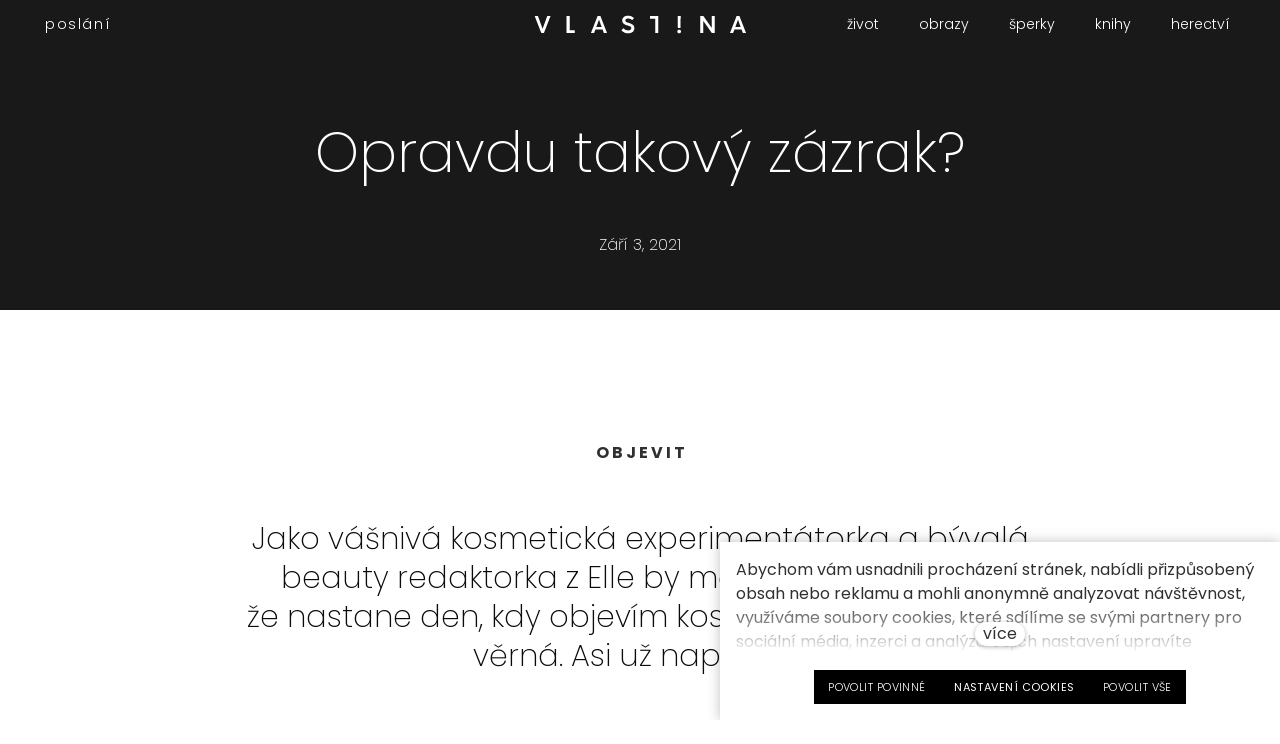

--- FILE ---
content_type: text/html; charset=utf-8
request_url: https://www.vlastina.com/blog/cosmedix-opravdu-takovy-zazrak
body_size: 10740
content:
<!DOCTYPE html>
<html lang = "cs" class = "html no-js">
<head>
  

<meta charset="utf-8" />
<meta name="viewport" content="width=device-width, initial-scale=1.0" />
<meta name="robots" content="index, follow" />
<title>Opravdu takový zázrak? — Vlastina Svátková</title>
<meta property="og:type" content="article" />
<script type="text/javascript">var CMS_URL = "https://www.vlastina.com";</script>
<script type="text/javascript">var CMS_ASSETS_URL = "https://www.vlastina.com/assets/cs";</script>
<script type="text/javascript">document.documentElement.className = document.documentElement.className.replace("no-js","js");</script>
<link href="https://fonts.googleapis.com/css2?family=Poppins:ital,wght@0,200;0,300;0,400;0,500;0,600;0,700;1,200;1,300;1,400;1,500;1,600;1,700&amp;display=swap" rel="preload" as="style" onload="this.onload=null;this.rel=&#039;stylesheet&#039;" crossorigin="anonymous" />
<link href="https://fonts.googleapis.com/css2?family=Work+Sans:ital,wght@0,200;0,300;0,400;0,500;0,600;0,700;1,200;1,300;1,400;1,500;1,600;1,700&amp;display=swap" rel="preload" as="style" onload="this.onload=null;this.rel=&#039;stylesheet&#039;" crossorigin="anonymous" />
<link href="https://cdn.solidpixels.com" rel="preconnect" crossorigin="" />
<script type="text/javascript">var CMS_CONFIG = {"app":{"jquery":"0","nav":[],"events":["SLP:Logger:init","SLP:init","SLP:Menu:init","SLP:Slider:init","SLP:Images:init","SLP:AnimatedNumber:init","SLP:InViewport:init","SLP:Waypoints:init","SLP:CookieBar:init","SLP:Dropdown:init","SLP:Toggler:init","SLP:Stepper:init","SLP:SearchPanel:init","SLP:Entries:Controls:init","SLP:Entries:Filters:init","SLP:ScrollIndicator:init","SLP:Layout:init","SLP:Tabs:init","SLP:Accordion:init","SLP:DomUtils:init"],"breakpoints":{"grid":360,"screenSmall":480,"layout":720,"layout-max":719,"nav":720,"nav-max":719,"screenLarge":993,"image":{"360":360,"720":720,"980":980,"1280":1280,"1920":1920,"2600":2600},"images_allowed":{"30":30,"50":50,"80":80,"100":100,"120":120,"180":180,"240":240,"320":320,"360":360,"500":500,"600":600,"640":640,"720":720,"980":980,"1280":1280,"1920":1920,"2600":2600},"methods_allowed":{"responsive":"responsive"},"screen":{"sm":{"id":"sm","label":"Mobile","value":420,"switchable":true},"md":{"id":"md","label":"Tablet","value":720,"switchable":true},"lg":{"id":"lg","label":"Dektop","switchable":true}}},"defaults":{"Sentry":{"projectId":"4509321930997760","dns":"9f7c9bf60909f2d1c345eae790334461@o428203.ingest.us.sentry.io","key":"9f7c9bf60909f2d1c345eae790334461"},"entriesImagePlaceholder":"none","Accordion":{"elementSelector":".block-accordion","singleOpen":false},"AOS":{"elementSelector":"[data-aos]","initClassName":"aos-init","animatedClassName":"aos-animate","debounceDelay":100,"throttleDelay":100,"offset":70,"once":false,"mirror":false,"lb_load":true},"lazyImages":{"init":false,"lazyClass":"is-lazy","loadingClass":"is-loading","loadedClass":"is-loaded","expand":800,"hFac":1},"inViewport":{"elementSelector":".section-body, .section .row-main, .gallery-item","offset":0,"onlyForward":true},"CoverVideo":{"elementSelector":"[data-cover-video]","aspectRatio":1.7778,"width":"1120","height":"630","audio":false,"autoplay":true,"autoplayOffset":100,"cover":true,"startTime":null,"lb_load":true},"CoverVideoPoster":{"elementSelector":".block-video","videoElement":"[src$=\".mp4\"]","playButton":".embed-container__play","posterElement":".embed-container__poster","lb_load":true},"ClickableElements":{"elementSelector":".is-clickable, .block-tagcloud li, .is-clickable-entries .entry-inner, [data-clickable]","clickableClass":"is-clickable"},"Forms":{"elementSelector":"form.block-form:not(.no-ajax):not(.block-form--checkout), form.form-filter, .form-cart > form","validation":true,"inline":true,"ajax":true,"allowedFormats":{"tel":"^[0-9\\-\\+\\(\\)\\#\\ \\*]{8,15}$"},"lb_load":true},"filters":{"elementSelector":".block-form-filter:not(.no-ajax)","ajax":false,"submitOnChange":false,"submitOnChangeTimeout":350,"submitOnChangeMinLength":0},"attachment":{"elementSelector":"input.field-control[type=\"file\"]","resetButtonClass":"cssicon cssicon--times","filenameLabelClass":"field-filename"},"Slider":{"elementSelector":"[data-slider], [data-slider-with-thumbs]","containerModifierClass":"gallery-slider-","slideClass":"gallery-slider-item","slideActiveClass":"is-active","wrapperClass":"gallery-slider-wrapper","loop":false,"navigationPrevClass":"slider-btn-prev","navigationNextClass":"slider-btn-next","paginationClass":"slider-pager","buttonPrevClass":"cssicon cssicon--chevron cssicon--chevron-left","buttonNextClass":"cssicon cssicon--chevron cssicon--chevron-right","lb_load":true},"Map":{"elementSelector":".map__element","libraries":[],"filters":[],"scrollwheel":false,"mapTypeControl":false,"asyncInViewport":true,"offset":600,"infoboxTemplate":"<div class=\"map-window__content\">${ data.image && data.image !== '' ? `<div class=\"map-window__image\"><div class=\"image image-mask ratio-widescreen\"><img class=\"is-loaded\" src=\"${data.image}\" alt=\"images\"\/><\/div><\/div>` : '' }<div class=\"map-window__body-wrapper\"><div class=\"map-window__body\">${data.title && data.title !== '' ? `<h3 class=\"popup-title\">${data.title}<\/h3>` : ''} ${ data.street || data.zip || data.city ? ` <p class=\"infobox__group infobox__group--address\"><strong class=\"infobox__heading\">${___('Address')}<\/strong> ${[data.street, data.zip, data.city] .filter(Boolean) .map( (value, index) => `${index > 0 ? `<span class=\"infobox__colon\">, <\/span>` : ''} <span class=\"infobox__value u-nowrap\">${value}<\/span>` ) .join('')}<\/p> ` : '' } ${ data.navigation_link ? ` <a class=\"infobox__navigation-link\" href=\"${data.navigation_link}\" target=\"_blank\">\u2192 ${___('Navigate')}<\/a>` : '' } ${ data.email || data.phone || data.www ? `<p class=\"infobox__group infobox__group--contacts\"><strong class=\"infobox__heading\">${___('Contacts')}<\/strong> ${ data.email ? `<a class=\"link--email u-nowrap\" href=\"mailto:${data.email}\">${data.email}<\/a><br>` : '' } ${ data.phone ? `<a class=\"link--phone u-nowrap\" href=\"tel:${data.phone_raw}\">${data.phone}<\/a><br>` : '' } ${ data.www ? `<a class=\"link--url u-nowrap\" target=\"_blank\" href=\"${data.www}\">${data.www_label}<\/a><br>` : '' } <\/p>` : '' } ${data.description ? `<div class=\"infobox__group infobox__group--description\">${data.description}<\/div>` : ''} <\/div>${ data.get_url ? `<div class=\"map-window__action\"><a class=\"map-window__button btn btn-sm btn-default\" href=\"${data.get_url}\"><span class=\"btn__label\">${ data.buttonLabel }<\/span><\/a><\/div>` : '' }<\/div><\/div>","lb_load":true},"Lightbox":{"elementSelector":"html:not(.is-lb) .fancybox, .js-lightbox","fitToView":true,"autosize":true,"openEffect":"none","padding":0,"closeEffect":"none","touchNavigation":true,"loop":true,"autoplayVideos":true,"videosWidth":1600},"Parallax":{"elementSelector":"[data-parallax]","scrollOffset":100,"useOnMobile":true,"useOnTablet":true,"lb_load":true},"navToggle":{"activeClass":"is-menu-open","toggleClass":"open","backdropSelector":".main","closeOnClick":true,"keepScrollPosition":true},"Flatpickr":{"elementSelector":".field-control--date","native":false},"AnimatedNumber":{"elementSelector":".js-animated-number","duration":2000,"decimals":"auto","separator":","},"Tooltip":{"elementSelector":"[data-tooltip]"},"RangeSlider":{"elementSelector":"[data-range]:not(.field-control--date)","lb_load":true},"Captcha":{"elementSelector":"[data-captcha]","lb_load":true},"PhoneCodes":{"elementSelector":"[data-phone-code=\"1\"]","lb_load":true},"Submenu":{"elementSelector":".submenu","navItemSelector":".menu--bar.submenu--dropdown .nav__list--level-0 > .nav__item","submenuSelector":".submenu--level-0","lb_load":true}},"async_js":{"Lightbox":["https:\/\/cdn.solidpixels.com\/2.73\/template_core\/js\/processed\/async-lightbox.js"],"Flatpickr":["https:\/\/cdn.solidpixels.com\/2.73\/template_core\/js\/processed\/async-flatpickr.js"],"RangeSlider":["https:\/\/cdn.solidpixels.com\/2.73\/template_core\/js\/processed\/async-range-slider.js"],"Slider":["https:\/\/cdn.solidpixels.com\/2.73\/template_core\/js\/processed\/async-slider.js"],"AnimatedNumber":["https:\/\/cdn.solidpixels.com\/2.73\/template_core\/js\/processed\/async-animated-number.js"],"Parallax":["https:\/\/cdn.solidpixels.com\/2.73\/template_core\/js\/processed\/async-parallax.js"],"Tooltip":["https:\/\/cdn.solidpixels.com\/2.73\/template_core\/js\/processed\/async-tooltip.js"],"AOS":["https:\/\/cdn.solidpixels.com\/2.73\/template_core\/js\/processed\/async-aos.js"],"Accordion":["https:\/\/cdn.solidpixels.com\/2.73\/template_core\/js\/processed\/async-accordion.js"],"CoverVideo":["https:\/\/cdn.solidpixels.com\/2.73\/template_core\/js\/processed\/async-video.js"],"CoverVideoPoster":["https:\/\/cdn.solidpixels.com\/2.73\/template_core\/js\/processed\/async-video-poster.js"],"Leaflet":["https:\/\/cdn.solidpixels.com\/2.73\/template_core\/js\/processed\/async-leaflet.js"],"ClickableElements":["https:\/\/cdn.solidpixels.com\/2.73\/template_core\/js\/processed\/async-clickable-elements.js"],"Captcha":["https:\/\/cdn.solidpixels.com\/2.73\/template_core\/js\/processed\/async-captcha.js"],"PhoneCodes":["https:\/\/cdn.solidpixels.com\/2.73\/template_core\/js\/processed\/async-phone-codes.js"],"Map":["https:\/\/cdn.solidpixels.com\/2.73\/template_core\/js\/processed\/async-map.js"],"MapGoogle":["https:\/\/cdn.solidpixels.com\/2.73\/template_core\/js\/processed\/api-loader.js","https:\/\/cdn.solidpixels.com\/2.73\/template_core\/js\/processed\/vendor\/marker-clusterer.js","https:\/\/cdn.solidpixels.com\/2.73\/template_core\/js\/processed\/google-map-window.js","https:\/\/cdn.solidpixels.com\/2.73\/template_core\/js\/processed\/google-map-clustericon.js","https:\/\/cdn.solidpixels.com\/2.73\/template_core\/js\/processed\/google-map-marker.js","https:\/\/cdn.solidpixels.com\/2.73\/template_core\/js\/processed\/map-markers-manager.js","https:\/\/cdn.solidpixels.com\/2.73\/template_core\/js\/processed\/google-map-provider.js","https:\/\/cdn.solidpixels.com\/2.73\/template_core\/js\/processed\/google-map.js","https:\/\/cdn.solidpixels.com\/2.73\/template_core\/js\/processed\/google-map-static.js"],"MapSeznam":["https:\/\/cdn.solidpixels.com\/2.73\/template_core\/js\/processed\/api-loader.js","https:\/\/cdn.solidpixels.com\/2.73\/template_core\/js\/processed\/seznam-map.js"],"MapOpenStreet":["https:\/\/cdn.solidpixels.com\/2.73\/template_core\/js\/processed\/api-loader.js","https:\/\/cdn.solidpixels.com\/2.73\/template_core\/js\/processed\/leaflet-map.js"],"Submenu":["https:\/\/cdn.solidpixels.com\/2.73\/template_core\/js\/processed\/async-submenu.js"],"Forms":["https:\/\/cdn.solidpixels.com\/2.73\/template_core\/js\/processed\/async-form.js"]},"editor":{"legacy":"1"}},"brand":{"name":"solidpixels.","version":"2.73.125","stamp":"273125","company":"solidpixels.","company_url":"https:\/\/www.solidpixels.com","favicon":{"rel":"shortcut icon","href":"data:image\/png;base64,iVBORw0KGgoAAAANSUhEUgAAACAAAAAgCAMAAABEpIrGAAAAb1BMVEUAAAAEaP8FZ\/8EaP8fc\/8EZ\/8NbP9Wlf8FZ\/8FaP8FZ\/8Eaf8Eaf8Fa\/8Jbf8Kbv8EaP8EZ\/8FaP8EaP8EZ\/8FaP8FaP8Gav8Hav8Ga\/8GaP8EaP8FZ\/8EZ\/8EaP8FaP8FaP8FZ\/8GaP8Eav8EZ\/8\/GNrXAAAAJHRSTlMA+859CLsSA8mhj3hzMx0Y9e\/dwrBsX1JHQC3s0rKsmpiNVjrNqs1SAAAApUlEQVQ4y+2QRw4CMQxFPSlTUple6JD7nxFbwGIk5wTwNpbyn\/ITw58dq2x0Y5+5OOj05hLZvOoxK1oy+ooTFkwaBfGM88EJFgOPMwohLCeMKAwB8mwFvaGWW9ZwaBCdq4DH649Sl5ChnIYDGTfIoyQKLbenuzEjEAINxRg1ni9UgyUdTqraCRP9UktJFxhOgGv6IhQrwHxKxNEpYAXq9\/Ma4Gd5AY50EWePmgBIAAAAAElFTkSuQmCC"}},"gallery":{"view":"grid","order_by":{"column":"cms_created","direction":"DESC"},"auto_description":"0","auto_convert":"0"},"environment":"solidpixels.","language":{"name":"cs","name_full":"\u010cesk\u00fd","prefix":"cs","assets":"cs","i18n":"cs","locale":["cs_CZ.utf-8"],"cms_status":1,"id":"1","validation":{"required":"Pole \"{label}\" nesm\u00ed b\u00fdt pr\u00e1zdn\u00e9","email":"Do pole \"{label}\" mus\u00edte zadat e-mailovou adresu","tel":"Pole \"{label}\" mus\u00ed b\u00fdt platn\u00e9 telefonn\u00ed \u010d\u00edslo","maxLength":"Pole \"{label}\" mus\u00ed b\u00fdt nanejv\u00fd\u0161 <strong>{maxLength}<\/strong> znak\u016f dlouh\u00e9","minLength":"Pole \"{label}\" mus\u00ed b\u00fdt alespo\u0148 <strong>{minLength}<\/strong> znak\u016f dlouh\u00e9","maxFileSize":"Soubor je p\u0159\u00edli\u0161 velk\u00fd, maxim\u00e1ln\u00ed velikost souboru je {maxFileSize}."},"i18n_code":"cs","site_url":"https:\/\/www.vlastina.com"},"site_url":"https:\/\/www.vlastina.com","cms_url":"https:\/\/www.vlastina.com\/cms","cdn_url":"https:\/\/cdn.solidpixels.com\/2.73","assets_url":"https:\/\/www.vlastina.com\/assets\/cs","api_google_key":"AIzaSyCvYLRDsbq1BHsxZ2IRPuqBBQCXP_1rbfk","api_seznam_key":false,"api_sentry_key":"https:\/\/2330b8b920037a6bdc40ba9682d1ca48@o4510499984769024.ingest.de.sentry.io\/4510500090282064","date_format":{"visible":"d. m. Y","internal":"Y-m-d","visible_date":"d. m. Y","visible_time":"H:i","visible_datetime":"d. m. Y H:i","internal_date":"Y-m-d","internal_time":"H:i","internal_datetime":"Y-m-d H:i"},"version":"2.73"};</script>
<script type="text/javascript">window.dataLayer = window.dataLayer || [];</script>

  

<link type="text/css" href="https://www.vlastina.com/assets/cs/css/cached.1764843644.2343580728.core.css" rel="stylesheet" />




  

<meta name="description" content="Jako vášnivá kosmetická experimentátorka a bývalá beauty redaktorka z Elle by mě nikdy nenapadlo, že nastane den, kdy objevím kosmetiku Cosmedix, které zůstanu věrná. Asi už napořád…" />
<meta name="author" content="solidpixels., https://www.solidpixels.com" />
<meta property="og:type" content="website" />
<meta property="og:site_name" content="Vlastina Svátková — Lifestyle" />
<meta property="og:url" content="https://www.vlastina.com/blog/cosmedix-opravdu-takovy-zazrak" />
<meta property="og:title" content="Opravdu takový zázrak?" />
<meta property="og:description" content="Jako vášnivá kosmetická experimentátorka a bývalá beauty redaktorka z Elle by mě nikdy nenapadlo, že nastane den, kdy objevím kosmetiku Cosmedix, které zůstanu věrná. Asi už napořád…" />
<meta property="og:image" content="https://www.vlastina.com/files/adore-vlastina-clanek-02-05.jpg" />
<meta name="keywords" content="Cosmedix, kosmetika, prirozena, pokozka" />
<meta name="google-site-verification" content="DLU2hecbf7gQPFIHUQajXUzUoBtsLUKq_S16jTWDMWg" />
<meta name="fb:app_id" content="518936135263185" />
<link type="image/png" href="https://www.vlastina.com/files/vlastina-favicon-b.png" rel="shortcut icon" />
<link type="image/png" href="https://www.vlastina.com/files/responsive/57/0/vlastina-favicon-b.png" rel="apple-touch-icon-precomposed" sizes="57x57" />
<link type="image/png" href="https://www.vlastina.com/files/responsive/114/0/vlastina-favicon-b.png" rel="apple-touch-icon-precomposed" sizes="114x114" />
<link type="image/png" href="https://www.vlastina.com/files/responsive/72/0/vlastina-favicon-b.png" rel="apple-touch-icon-precomposed" sizes="72x72" />
<link type="image/png" href="https://www.vlastina.com/files/responsive/144/0/vlastina-favicon-b.png" rel="apple-touch-icon-precomposed" sizes="144x144" />
<link type="image/png" href="https://www.vlastina.com/files/responsive/60/0/vlastina-favicon-b.png" rel="apple-touch-icon-precomposed" sizes="60x60" />
<link type="image/png" href="https://www.vlastina.com/files/responsive/120/0/vlastina-favicon-b.png" rel="apple-touch-icon-precomposed" sizes="120x120" />
<link type="image/png" href="https://www.vlastina.com/files/responsive/76/0/vlastina-favicon-b.png" rel="apple-touch-icon-precomposed" sizes="76x76" />
<link type="image/png" href="https://www.vlastina.com/files/responsive/152/0/vlastina-favicon-b.png" rel="apple-touch-icon-precomposed" sizes="152x152" />
<link type="image/png" href="https://www.vlastina.com/files/responsive/196/0/vlastina-favicon-b.png" rel="icon" sizes="196x196" />
<link type="image/png" href="https://www.vlastina.com/files/responsive/96/0/vlastina-favicon-b.png" rel="icon" sizes="96x96" />
<link type="image/png" href="https://www.vlastina.com/files/responsive/32/0/vlastina-favicon-b.png" rel="icon" sizes="32x32" />
<link type="image/png" href="https://www.vlastina.com/files/responsive/16/0/vlastina-favicon-b.png" rel="icon" sizes="16x16" />
<link type="image/png" href="https://www.vlastina.com/files/responsive/128/0/vlastina-favicon-b.png" rel="icon" sizes="128x128" />
<meta type="image/png" name="msapplication-TileImage" content="https://www.vlastina.com/files/responsive/144/0/vlastina-favicon-b.png" />
<meta type="image/png" name="msapplication-square70x70logo" content="https://www.vlastina.com/files/responsive/70/0/vlastina-favicon-b.png" />

  
</head>
<body class = "production use-header-transparent use-nav-font-family-normal use-underline--normal use-submenu--slide-down use-logo-font-family-normal use-hide-toggle-label use-base-font-family-normal use-base-text-link-underline use-base-text-link-blank-icon use-headings-font-family-normal use-headings-link-plain use-h1-font-family-normal use-h2-font-family-normal use-h3-font-family-normal use-h4-font-family-normal use-button-font-family-normal use-button-type--default use-button-icon--none use-blockquote-font-family-normal use-blockquote-decor use-divider-type--default use-accordion-classic-title-font-family-normal use-accordion--animated use-accordion-showmore-title-font-family-normal use-tab-link-font-family-normal use-tab-link-border--default use-tab-vertical-link-border--default use-footer-align--sm-center use-search--default  use-menu-bar use-header-fixed use-header-fixed-mobile cms-article-read cms-article-cs_article27">

  <div id = "page" class = "page">
      <div id = "header" class = "header" role="banner">
        <div class = "row-main">
          <div class = "menu menu--bar menu--bar-logo-center menu--bar-primary-left menu--bar-secondary-right submenu--dropdown menu--sm-logo-left menu--sm-toggle-right menu--sm-nav-primary-left menu--sm-nav-secondary-left menu--sm-misc-bottom menu--sm-overlay menu--lg-default">
    <div class = "menu__region menu__toggle">
      <button id = "nav-toggle" type = "button" data-sm-type = "overlay" data-lg-type = "default" data-toggle = "nav" data-target = "#menu-main" class = "nav-toggle nav-toggle--cross" aria-expanded = "false">
        <span class = "nav-toggle-icon cssicon cssicon--size-parent cssicon--hamburger"><span></span></span>
        <span class = "nav-toggle-label">Menu</span>
      </button>
    </div>

    <div class = "menu__region menu__header">
        <div class = "logo logo--image">

            <a class = "logo__element" href = "https://www.vlastina.com" title = "VLASTINA SVÁTKOVÁ">
              <img src="https://www.vlastina.com/files/vlastina-logo-rgb-w-03.svg" width="240" height="28" alt="VLASTINA SVÁTKOVÁ" class="logo__image logo__image--primary"></img>
              
            </a>
        </div>


    </div>

  <!-- Duplicitni zobrazeni elementu, ktere by se normalne na mobilu schovaly do menu -->
  <div class = "menu__region menu__special">
  </div> <!-- /menu__special -->

  <div class = "menu__wrapper">
    <div class = "menu__region menu__inner">
        <div class = "menu__region menu__primary" data-nav = "priority" data-submenu = "doubleTap">
            <nav id = "menu-main" class = "nav nav--primary" aria-label = "Hlavní">
              <ul id="menu-1" class="nav__list nav__list--level-0"><li class="nav__item"><a href="https://www.vlastina.com/poslani" class="nav__link "><span class="nav__label">poslání</span></a></li></ul>
            </nav>

        </div><!-- /menu__primary -->

        <div class = "menu__region menu__secondary">
            <nav id="menu-secondary" class="nav nav--secondary"><ul id="menu-33" class="nav__list nav__list--level-0"><li class="nav__item"><a href="https://www.vlastina.com#zivot" class="nav__link "><span class="nav__label">život</span></a></li> <li class="nav__item"><a href="https://www.vlastina.com#obrazy" class="nav__link "><span class="nav__label">obrazy</span></a></li> <li class="nav__item"><a href="https://www.vlastina.com#sperky" class="nav__link "><span class="nav__label">šperky</span></a></li> <li class="nav__item"><a href="https://www.vlastina.com#knizky" class="nav__link "><span class="nav__label">knihy</span></a></li> <li class="nav__item"><a href="https://www.vlastina.com#herectvi" class="nav__link "><span class="nav__label">herectví</span></a></li></ul></nav>
        </div><!-- /menu__secondary -->

    </div>
  </div>
</div>
        </div>
      </div>
    <div id = "main" class = "main" role="main">
      <div class="section height--low align--middle color--inverse article-hero section-has-background"><div class="section-body"><div class="row-main"><div class="col col-1-12 grid-12-12"><div class="block block-inline article-title" data-lb="region" data-lb-id="sections.0.rows.0.columns.0.regions.0"><h1 class="center">Opravdu takový zázrak?</h1></div></div></div>
<div class="row-main"><div class="col col-1-12 grid-12-12"><div class="block block-inline article-date" data-lb="region" data-lb-id="sections.0.rows.1.columns.0.regions.0"><p class="center">Září  3, 2021</p></div></div></div></div><div class="section-background" style="--background:rgb(25, 25, 25)"></div></div><div class="section height--normal align--middle color--auto section-width-narrow"><div class="section-body"><div class="row-main"><div class="col col-1-12 grid-12-12"><div class="block block-inline" data-lb="region" data-lb-id="sections.1.rows.0.columns.0.regions.0"><h4 class="center"><strong>O B J E V I T</strong></h4>
</div></div></div>
<div class="row-main"><div class="col col-1-12 grid-12-12"><div class="block block-inline" data-lb="region" data-lb-id="sections.1.rows.1.columns.0.regions.0"><h2 class="center">Jako vášnivá kosmetická experimentátorka a&nbsp;bývalá beauty redaktorka z&nbsp;Elle by mě nikdy nenapadlo, že&nbsp;nastane den, kdy&nbsp;objevím kosmetiku, které&nbsp;zůstanu věrná. Asi&nbsp;už napořád…</h2>
</div></div></div>
<div class="row-main"><div class="col col-1-12 grid-12-12"><div class="block block-spacer" data-lb="region" data-lb-id="sections.1.rows.2.columns.0.regions.0"><div class="block-spacer-element" style="--height:50px;--height-tablet:50px;--height-mobile:0px"></div></div></div></div>
<div class="row-main"><div class="col col-1-12 grid-12-12"><div class="block block-inline" data-lb="region" data-lb-id="sections.1.rows.3.columns.0.regions.0"><p class="center">Tak, jako jsem toužila najít si svůj styl v&nbsp;módě a&nbsp;ujasnit si, co&nbsp;mi sluší a&nbsp;co ne, jsem&nbsp;toužila najít značku kosmetiky, která&nbsp;mě bude bavit déle než tři měsíce. Že&nbsp;nebudu mít pocit, že&nbsp;musím najít ještě něco lepšího, ovlivněna marketingem a&nbsp;podplacenýma influencerkama. Ano, je&nbsp;nutno nedávat do&nbsp;jednoho pytle komerční značky s&nbsp;lokálními a&nbsp;rozlišovat produkty plné toxických látek, silikonů a&nbsp;přírodní produkty, které&nbsp;slouží pro&nbsp;pleť spíš jako příjemné wellness, než&nbsp;že&nbsp;by fungovaly na&nbsp;vrásky s&nbsp;nějakým větším efektem. Pravdou&nbsp;je, že&nbsp;molekuly účinných látek v&nbsp;produktech jsou tak velké, že&nbsp;se do&nbsp;spodní vrstvy pokožky nedostanou, ale&nbsp;až ve&nbsp;spodní vrstvě se dějou ty očekáváné zázraky. Má&nbsp;tedy smysl kupovat drahou kosmetiku, když&nbsp;stejně nemá zásadní efekt?</p>
</div></div></div></div></div><div class="section height--low align--middle color--default section-has-background"><div class="section-body"><div class="row-main"><div class="col col-1-12 grid-12-12"><div class="block block-gallery" data-lb="region" data-lb-id="sections.2.rows.0.columns.0.regions.0"><div class="grid gallery-container" style="--gap:20px"><div class="gallery-item grid-col-3"><div class="image-wrapper"><div class="image image-mask ratio-square image-width-stretch"><img class="is-lazy" alt="Cosmedix | Vlastina Svátková" width="1500" height="1500" data-srcset="https://www.vlastina.com/files/responsive/360/0/opravdu-cosmedix-vlastina-05-03.jpg 360w,https://www.vlastina.com/files/responsive/720/0/opravdu-cosmedix-vlastina-05-03.jpg 720w,https://www.vlastina.com/files/responsive/980/0/opravdu-cosmedix-vlastina-05-03.jpg 980w,https://www.vlastina.com/files/responsive/1280/0/opravdu-cosmedix-vlastina-05-03.jpg 1280w,https://www.vlastina.com/files/responsive/1920/0/opravdu-cosmedix-vlastina-05-03.jpg 1500w" data-sizes="(min-width:1220px) 407px, (min-width:720px) 33.33vw, (min-width:480px) 50.00vw, 100.00vw"/><noscript><img alt="Cosmedix | Vlastina Svátková" width="1500" height="1500" srcset="https://www.vlastina.com/files/responsive/360/0/opravdu-cosmedix-vlastina-05-03.jpg 360w,https://www.vlastina.com/files/responsive/720/0/opravdu-cosmedix-vlastina-05-03.jpg 720w,https://www.vlastina.com/files/responsive/980/0/opravdu-cosmedix-vlastina-05-03.jpg 980w,https://www.vlastina.com/files/responsive/1280/0/opravdu-cosmedix-vlastina-05-03.jpg 1280w,https://www.vlastina.com/files/responsive/1920/0/opravdu-cosmedix-vlastina-05-03.jpg 1500w" sizes="(min-width:1220px) 407px, (min-width:720px) 33.33vw, (min-width:480px) 50.00vw, 100.00vw"></noscript></div></div></div><div class="gallery-item grid-col-3"><div class="image-wrapper"><div class="image image-mask ratio-square image-width-stretch"><img class="is-lazy" alt="Cosmedix | Vlastina Svátková" width="1500" height="1500" data-srcset="https://www.vlastina.com/files/responsive/360/0/opravdu-cosmedix-vlastina-05-04.jpg 360w,https://www.vlastina.com/files/responsive/720/0/opravdu-cosmedix-vlastina-05-04.jpg 720w,https://www.vlastina.com/files/responsive/980/0/opravdu-cosmedix-vlastina-05-04.jpg 980w,https://www.vlastina.com/files/responsive/1280/0/opravdu-cosmedix-vlastina-05-04.jpg 1280w,https://www.vlastina.com/files/responsive/1920/0/opravdu-cosmedix-vlastina-05-04.jpg 1500w" data-sizes="(min-width:1220px) 407px, (min-width:720px) 33.33vw, (min-width:480px) 50.00vw, 100.00vw"/><noscript><img alt="Cosmedix | Vlastina Svátková" width="1500" height="1500" srcset="https://www.vlastina.com/files/responsive/360/0/opravdu-cosmedix-vlastina-05-04.jpg 360w,https://www.vlastina.com/files/responsive/720/0/opravdu-cosmedix-vlastina-05-04.jpg 720w,https://www.vlastina.com/files/responsive/980/0/opravdu-cosmedix-vlastina-05-04.jpg 980w,https://www.vlastina.com/files/responsive/1280/0/opravdu-cosmedix-vlastina-05-04.jpg 1280w,https://www.vlastina.com/files/responsive/1920/0/opravdu-cosmedix-vlastina-05-04.jpg 1500w" sizes="(min-width:1220px) 407px, (min-width:720px) 33.33vw, (min-width:480px) 50.00vw, 100.00vw"></noscript></div></div></div><div class="gallery-item grid-col-3"><div class="image-wrapper"><div class="image image-mask ratio-square image-width-stretch"><img class="is-lazy" alt="Cosmedix | Vlastina Svátková" width="1500" height="1500" data-srcset="https://www.vlastina.com/files/responsive/360/0/opravdu-cosmedix-vlastina-05-06.jpg 360w,https://www.vlastina.com/files/responsive/720/0/opravdu-cosmedix-vlastina-05-06.jpg 720w,https://www.vlastina.com/files/responsive/980/0/opravdu-cosmedix-vlastina-05-06.jpg 980w,https://www.vlastina.com/files/responsive/1280/0/opravdu-cosmedix-vlastina-05-06.jpg 1280w,https://www.vlastina.com/files/responsive/1920/0/opravdu-cosmedix-vlastina-05-06.jpg 1500w" data-sizes="(min-width:1220px) 407px, (min-width:720px) 33.33vw, (min-width:480px) 50.00vw, 100.00vw"/><noscript><img alt="Cosmedix | Vlastina Svátková" width="1500" height="1500" srcset="https://www.vlastina.com/files/responsive/360/0/opravdu-cosmedix-vlastina-05-06.jpg 360w,https://www.vlastina.com/files/responsive/720/0/opravdu-cosmedix-vlastina-05-06.jpg 720w,https://www.vlastina.com/files/responsive/980/0/opravdu-cosmedix-vlastina-05-06.jpg 980w,https://www.vlastina.com/files/responsive/1280/0/opravdu-cosmedix-vlastina-05-06.jpg 1280w,https://www.vlastina.com/files/responsive/1920/0/opravdu-cosmedix-vlastina-05-06.jpg 1500w" sizes="(min-width:1220px) 407px, (min-width:720px) 33.33vw, (min-width:480px) 50.00vw, 100.00vw"></noscript></div></div></div></div></div></div></div></div><div class="section-background" style="--background:rgb(250, 250, 251)"></div></div><div id="dum-snu" class="section height--normal align--middle color--default section-width-narrow"><div class="section-body"><div class="row-main"><div class="col col-1-12 grid-12-12"><div class="block block-inline" data-lb="region" data-lb-id="sections.3.rows.0.columns.0.regions.0"><h4 class="center"><strong>C I T L I V Á</strong></h4>
</div></div></div>
<div class="row-main"><div class="col col-1-12 grid-12-12"><div class="block block-inline" data-lb="region" data-lb-id="sections.3.rows.1.columns.0.regions.0"><h2 class="center"><strong>Kosmetika budoucnosti</strong></h2>
</div></div></div>
<div class="row-main"><div class="col col-1-12 grid-12-12"><div class="block block-spacer" data-lb="region" data-lb-id="sections.3.rows.2.columns.0.regions.0"><div class="block-spacer-element" style="--height:50px;--height-tablet:50px;--height-mobile:0px"></div></div></div></div>
<div class="row-main"><div class="col col-1-12 grid-12-12"><div class="block block-inline" data-lb="region" data-lb-id="sections.3.rows.3.columns.0.regions.0"><p class="text-large">Nejlepší stav bytí je nic moc neočekávat, pak&nbsp;přijde moment příjemného překvapení. Pravdou je, že&nbsp;holky, co&nbsp;do Čech přivezly značku <a href="https://www.vlastina.com/blog/cosmedix-opravdu-takovy-zazrak#cosmedix">Cosmedix</a> z&nbsp;Ameriky, jsou&nbsp;moje kamarádky, o&nbsp;to víc jsem k&nbsp;jejich nadšení z&nbsp;této značky byla skeptičtější a&nbsp;kritická. Řekla&nbsp;jsem jim, že&nbsp;ji budu poctivě tři měsíce používat a&nbsp;do té doby ji nebudu propagovat, protože chci vědět, jak&nbsp;funguje, jak&nbsp;jednotlivé produkty pracují s&nbsp;mojí citlivou pletí, jestli&nbsp;si poradí i&nbsp;s&nbsp;vráskami a&nbsp;pigmentovými skvrnami. Po těch třech měsících jsem holkám řekla, že&nbsp;chci být tváří, bez&nbsp;nároku na&nbsp;honorář. Protože jsem díky nim objevila značku, která&nbsp;funguje, i&nbsp;když neobsahuje škodlivé, toxické látky, není&nbsp;jenom wellness aromaterapeutickou kosmetikou, ale&nbsp;kosmetikou budoucnosti, kde&nbsp;někdo sakra ví, co&nbsp;dělá.</p>
</div></div></div></div></div><div id="dum-snu" class="section height--low align--middle color--default section-width-boxed"><div class="section-body"><div class="row-main"><div class="col col-1-12 grid-12-12"><div class="block block-image" data-lb="region" data-lb-id="sections.4.rows.0.columns.0.regions.0"><div><div class="image image-width-original image-has-caption"><img class="is-lazy" alt="Vlastina Svátková" width="1500" height="1000" data-src="https://www.vlastina.com/files/opravdu-cosmedix-vlastina-05-01.jpg"/><noscript><img alt="Vlastina Svátková" width="1500" height="1000" src="https://www.vlastina.com/files/opravdu-cosmedix-vlastina-05-01.jpg"></noscript></div><div class="image-caption image-caption-bottom"><div class="image-caption-wrapper"><div class="text-block"><font size="1">Vlastina Svátková</font></div></div></div></div></div></div></div></div></div><div id="zvladneme" class="section height--normal align--middle color--default section-width-narrow"><div class="section-body"><div class="row-main"><div class="col col-1-12 grid-12-12"><div class="block block-inline" data-lb="region" data-lb-id="sections.5.rows.0.columns.0.regions.0"><h4><strong>N A D Č A S O V O S T</strong></h4>
</div></div></div>
<div class="row-main"><div class="col col-1-12 grid-12-12"><div class="block block-inline" data-lb="region" data-lb-id="sections.5.rows.1.columns.0.regions.0"><p>Výjimečnost Cosmedix je v&nbsp;tom, že&nbsp;se snaží najít v&nbsp;přírodě to, co&nbsp;odpovídajícím způsobem nahradí zpochybnitelné a&nbsp;nešetrné složky v&nbsp;kosmetice tak, aby&nbsp;měly stejně výkonný účinek. Technologie jsou opravdu nadčasové, což&nbsp;je dnes v&nbsp;kosmetickém průmyslu naprosto nevyhnutelné. Například technologie tekutých krystalů je&nbsp;stará jen tři roky a&nbsp;už je tento produkt, konkrétně oční krém, nejprodávanější v&nbsp;USA. Je&nbsp;to nová zkušenost, která&nbsp;změní pleť, protože nastavuje přirozené prostředí v&nbsp;pokožce a&nbsp;pracuje na&nbsp;jejím návratu k&nbsp;„přirozenému chování“. Doručuje účinné složky až na&nbsp;hranici bazální vrstvy epidermis, kde&nbsp;se rodí buňky a&nbsp;ovlivňuje i&nbsp;dermis. Některé produkty jsou opravdu velmi silné, proto je&nbsp;potřeba začít postupně. Já&nbsp;byla na&nbsp;začátku hrdinka a&nbsp;pak se mi pokožka začala loupat. Ale&nbsp;to je právě znamení, jak&nbsp;dobře to funguje, jen&nbsp;musíte pleť připravit.</p>

<p>Příkladem nadčasovosti je způsob, jak&nbsp;<a href="https://www.vlastina.com/blog/cosmedix-opravdu-takovy-zazrak#cosmedix">Cosmedix</a> jednotlivé složky dává dohromady. Normálně se retinol a&nbsp;AHA kyseliny nekombinují, ale&nbsp;tady je dali dohromady tak (retinol v&nbsp;zapouzdřeném patentovaném systému), že&nbsp;fungují v&nbsp;synergii a&nbsp;pokožka je přijímá, což&nbsp;má pak velký viditelný efekt.</p>

<p>Takže&nbsp;já zůstávám věrná, už&nbsp;rok. A&nbsp;jsem hrdou tváří. Protože kosmetickou značku, která&nbsp;by dosahovala takových výsledků s&nbsp;minimem podráždění pokožky, opravdu&nbsp;neznám.</p>
</div></div></div>
<div class="row-main"><div class="col col-1-12 grid-12-12"><div class="block block-inline" data-lb="region" data-lb-id="sections.5.rows.2.columns.0.regions.0"></div></div></div>
<div class="row-main"><div class="col col-1-12 grid-12-12"><div class="block block-inline" data-lb="region" data-lb-id="sections.5.rows.3.columns.0.regions.0"><p>—&nbsp;Vlastina Svátková</p>
</div></div></div></div></div><div class="section height--low align--middle color--default"><div class="section-body"><div class="row-main"><div class="col col-1-12 grid-12-12"><div class="block block-inline" data-lb="region" data-lb-id="sections.6.rows.0.columns.0.regions.0"><p class="center text-large"><strong><a href="https://www.vlastina.com/blog">DALŠÍ ČLÁNKY</a></strong></p>
</div></div></div>
<div class="row-main"><div class="col col-1-12 grid-12-12"><div class="block block-inline" data-lb="region" data-lb-id="sections.6.rows.1.columns.0.regions.0"></div></div></div>
<div class="row-main"><div class="col col-1-12 grid-12-12"><div class="block block-inline" data-lb="region" data-lb-id="sections.6.rows.2.columns.0.regions.0"></div></div></div></div></div><div id="cosmedix" class="section height--normal align--middle color--default section-width-narrow section-has-background"><div class="section-body"><div class="row-main"><div class="col col-1-12 grid-12-12"><div class="block block-inline" data-lb="region" data-lb-id="sections.7.rows.0.columns.0.regions.0"><font size="1"><strong>COSMEDIX</strong> | Partner článku</font></div></div></div>
<div class="row-main"><div class="col col-1-12 grid-12-12"><div class="block block-image" data-lb="region" data-lb-id="sections.7.rows.1.columns.0.regions.0"><div class="flexcard flexcard-card flexcard-size--normal valign-middle align-left flexcard-media--stretch"><div class="flexcard-media"><div class="image-wrapper"><a class="image image-mask ratio-square" href="https://cosmedix.cz" target="_blank" rel="noopener"><img class="is-lazy" width="1500" height="1500" data-srcset="https://www.vlastina.com/files/responsive/360/0/opravdu-cosmedix-vlastina-05-02.jpg 360w,https://www.vlastina.com/files/responsive/720/0/opravdu-cosmedix-vlastina-05-02.jpg 720w,https://www.vlastina.com/files/responsive/980/0/opravdu-cosmedix-vlastina-05-02.jpg 980w,https://www.vlastina.com/files/responsive/1280/0/opravdu-cosmedix-vlastina-05-02.jpg 1280w,https://www.vlastina.com/files/responsive/1920/0/opravdu-cosmedix-vlastina-05-02.jpg 1500w" data-sizes="(min-width:854px) 427px, (min-width:720px) 50.00vw, 100.00vw" style="--focus-point:40% 42%"/><noscript><img width="1500" height="1500" srcset="https://www.vlastina.com/files/responsive/360/0/opravdu-cosmedix-vlastina-05-02.jpg 360w,https://www.vlastina.com/files/responsive/720/0/opravdu-cosmedix-vlastina-05-02.jpg 720w,https://www.vlastina.com/files/responsive/980/0/opravdu-cosmedix-vlastina-05-02.jpg 980w,https://www.vlastina.com/files/responsive/1280/0/opravdu-cosmedix-vlastina-05-02.jpg 1280w,https://www.vlastina.com/files/responsive/1920/0/opravdu-cosmedix-vlastina-05-02.jpg 1500w" sizes="(min-width:854px) 427px, (min-width:720px) 50.00vw, 100.00vw"></noscript></a></div></div><div class="flexcard-content"><div class="flexcard-content-wrapper"><div class="text-block"><h3>Měníme pleť,&nbsp;výsledkem<br />
je&nbsp;zdraví a&nbsp;krása</h3>

<p>Cosmedix propojuje čisté a&nbsp;přirozené ingredience s&nbsp;technologiemi oceněnými Nobelovou cenou pro&nbsp;dosažení viditelných&nbsp;výsledků.</p>

<p><a href="https://cosmedix.cz" target="_blank">www.cosmedix.cz</a></p>
</div></div></div></div></div></div></div></div><div class="section-background" style="--background:rgb(250, 250, 251)"></div></div><div id="newsletter" class="section height--high align--middle color--inverse section-has-background"><div class="section-body"><div class="row-main"><div class="col col-4-12 grid-6-12"><div class="block block-inline" data-lb="region" data-lb-id="sections.0.rows.0.columns.0.regions.0"><h1 class="center">instagram</h1>

<p class="center">Všechno, co&nbsp;se kolem mě děje, najdete&nbsp;na&nbsp;mém&nbsp;profilu.</p>
</div></div></div>
<div class="row-main"><div class="col col-1-12 grid-12-12"><div class="block block-social_icons" data-lb="region" data-lb-id="sections.0.rows.1.columns.0.regions.0"><ul class="social__list social__list--link social__list--default center"><li class="social__item"><a href="https://www.instagram.com/vlastinasvatkova/" class="social__link social__link--instagram social__link--icon" title="Instagram" target="_blank" rel="noopener noreferrer" aria-label="Go to Instagram"><i class="social__icon icon icon-instagram"></i></a></li></ul></div></div></div>
<div class="row-main"><div class="col col-1-12 grid-12-12"><div class="block block-inline" data-lb="region" data-lb-id="sections.0.rows.2.columns.0.regions.0"></div></div></div></div><div class="section-background" style="--background:rgb(170, 138, 0)"></div></div>
    </div>
      <footer id="footer" class="footer">
        <div class="section height--low color--default section-has-background"><div class="section-body"><div class="row-main"><div class="col col-1-12 grid-5-12"><div class="block block-inline" data-lb="region" data-lb-id=""><p><a href="https://www.vlastina.com/podminky-ochrany-osobnich-udaju">Podmínky ochrany osobních údajů</a><br />
<a href="#panel-cookies">Nastavení Cookies</a></p>
</div></div> <div class="col col-6-12 grid-7-12"><div class="block block-footer" data-lb="region" data-lb-id=""><div class="right footer__brand">Copyright © Vlastina Svátková 2025 – All rights reserved.
​​​​​​​Web pohání  <a class="author" href="https://www.solidpixels.com" target="_blank" rel="noopener noreferrer">solidpixels.</a></div></div></div></div>
<div class="row-main"><div class="col col-1-12 grid-12-12"></div></div>
<div class="row-main"><div class="col col-1-12 grid-12-12"></div></div>
<div class="row-main"><div class="col col-1-12 grid-12-12"></div></div></div><div class="section-background" style="--background:rgb(250, 250, 251)"></div></div>
      </footer>
  </div>

  <div id = "panel-cookies" class = "cookie-bar">
  <div class = "cookie-bar-wrapper">
    <div class = "cookie-bar-content">
      <div class = "cookie-bar-message">
        <p>Abychom vám usnadnili procházení stránek, nabídli přizpůsobený obsah nebo reklamu a mohli anonymně analyzovat návštěvnost, využíváme soubory cookies, které sdílíme se svými partnery pro sociální média, inzerci a analýzu. Jejich nastavení upravíte odkazem "Nastavení cookies" a kdykoliv jej můžete změnit v patičce webu. Podrobnější informace najdete v našich <a href="https://www.vlastina.com/podminky-ochrany-osobnich-udaju">Podmínkách ochrany osobních údajů</a> a používání souborů cookies. Souhlasíte s používáním cookies?</p>

      </div>

      <div class = "cookie-bar-settings">
        <div class = "field field--checkbox field-form_checkbox--cookie">
          <div class = "field-wrapper field-wrapper--checkbox">
            <input class="field-control field-control--checkbox" type = "checkbox" value = "1" id = "cookies_allow_fc" checked = "checked" disabled = "disabled">
            <label class = "field-label field-label--checkbox" for = "cookies_allow_fc">
              <div class = "field-control__styled-wrapper">&ZeroWidthSpace;<div class = "field-control__styled"></div></div>              Funkční cookies
            </label>
          </div>
          <div class = "cookie-description">
            <p>Zprostředkovávají základní funkčnost stránky, web bez nich nemůže fungovat.</p>

          </div>
        </div>

          <div class = "field field--checkbox field-form_checkbox--cookie">
            <div class = "field-wrapper field-wrapper--checkbox">
              <input class="field-control field-control--checkbox" type = "checkbox" id = "cookies_allow_ac" value = "1"  />
              <label class = "field-label field-label--checkbox" for = "cookies_allow_ac">
                <div class = "field-control__styled-wrapper">&ZeroWidthSpace;<div class = "field-control__styled"></div></div>                Analytické cookies
              </label>
            </div>
            <div class = "cookie-description">
              <p>Počítají návštěvnost webu a sběrem anonymních statistik umožňují provozovateli lépe pochopit své návštěvníky a stránky tak neustále vylepšovat.</p>

            </div>
          </div>

          <div class = "field field--checkbox field-form_checkbox--cookie">
            <div class = "field-wrapper field-wrapper--checkbox">
              <input class="field-control field-control--checkbox" type = "checkbox" id = "cookies_allow_mc" value = "1"  />
              <label class = "field-label field-label--checkbox" for = "cookies_allow_mc">
                <div class = "field-control__styled-wrapper">&ZeroWidthSpace;<div class = "field-control__styled"></div></div>                Marketingové cookies
              </label>
            </div>
            <div class = "cookie-description">
              <p>Shromažďují informace pro lepší přizpůsobení reklamy vašim zájmům, a to na těchto webových stránkách i mimo ně.</p>

            </div>
          </div>
      </div>
    </div>
    <div class = "cookie-bar-actions">
      <button class = "btn btn-sm btn--cookie-decline js-cookies-decline-all site_cookies_notification_close"><span class="btn__label">Povolit povinné</span></button>
      <button class = "btn btn-sm btn--cookie-settings js-cookies-toggle-settings"><span class="btn__label">Nastavení cookies</span></button>
      <button class = "btn btn-sm btn--cookie-confirm js-cookies-confirm site_cookies_notification_close"><span class="btn__label">Potvrdit vybrané</span></button>
      <button class = "btn btn-sm btn--cookie-confirm js-cookies-confirm-all site_cookies_notification_close"><span class="btn__label">Povolit vše</span></button>
    </div>
  </div>
</div>


  

<script type="text/javascript" src="https://www.vlastina.com/cms/solidpixels/config?token=0036374c4759fa1075ed812bd3599e255a9596ef&amp;lang=cs&amp;t=2026012123"></script>
<script type="text/javascript" src="https://www.vlastina.com/assets/cs/js/cached.1765548090.3746200156.core.js"></script>
<script type="text/javascript" src="https://www.vlastina.com/assets/cs/js/cached.1756215626.900273133.module.js"></script>
<script type="text/javascript" src="https://www.vlastina.com/assets/cs/js/cached.1764843644.2446312392.app.js"></script>
<script type="text/javascript" src="https://www.vlastina.com/assets/cs/js/cached.app.init.js"></script>

</body>
</html>


--- FILE ---
content_type: application/javascript
request_url: https://www.vlastina.com/assets/cs/js/cached.app.init.js
body_size: -6
content:
/* File: 
   Compiled at: 2025-12-04 11:52:49 
================================ */
App.init(CMS_CONFIG.app)



--- FILE ---
content_type: application/javascript
request_url: https://www.vlastina.com/assets/cs/js/cached.1756215626.900273133.module.js
body_size: 1297
content:
/* File: 
   Compiled at: 2025-12-04 11:52:48 
================================ */
var CMS_GA_Code = 'UA-201130301-1';

/* File: https://cdn.solidpixels.com/2.73/template_core/js/modules/gtm/init.js
   Compiled at: 2025-12-04 11:52:48 
================================ */
((t,e)=>{"object"==typeof exports?module.exports=e(require("solidpixels/cdn/ajax")):(t.Solidpixels=t.Solidpixels||{},t.Solidpixels.Analytics=e(t.Solidpixels.Ajax,t.CMS_CONFIG),t.Solidpixels.Analytics.init())})(this,(t,e={})=>({consentBarEnabled:!1,consentDefault:!1,consentWaitForUpdate:!1,gaInitialized:!1,gtmInitialized:!1,defaultConsentInitialized:!1,transformConsentValue:t=>t?"granted":"denied",getConsentDefaultValue(){let t=this.getCachedCookieData();return{mc_allowed:this.transformConsentValue(t.mc_allowed),ac_allowed:this.transformConsentValue(t.ac_allowed)}},gtag(){window.dataLayer.push(arguments)},pushDefaultConsents(){if(this.defaultConsentInitialized)return!1;this.defaultConsentInitialized=!0;let t=this.getConsentDefaultValue().mc_allowed,e={ad_storage:t,ad_user_data:t,ad_personalization:t,analytics_storage:this.getConsentDefaultValue().ac_allowed};!this.consentBarEnabled&&this.consentWaitForUpdate&&(e.wait_for_update=500),this.gtag("consent","default",e),window.dataLayer.push({event:"cookie_consent_update"})},loadGAScript(){return new Promise((t,e)=>{((a,n,o,i,s)=>{a[i]=a[i]||[],(this.consentBarEnabled||!this.consentBarEnabled&&this.consentDefault)&&this.pushDefaultConsents(),this.gtag("js",new Date),window.CMS_USER_ID?this.gtag("config",window.CMS_GA_Code,{user_id:window.CMS_USER_ID}):this.gtag("config",window.CMS_GA_Code);let r=n.getElementsByTagName(o)[0],l=n.createElement(o);l.onload=t,l.onerror=e,l.async=!0,l.src=`//www.googletagmanager.com/gtag/js?id=${s}`,l.id="gtag",r.parentNode.insertBefore(l,r)})(window,document,"script","dataLayer",window.CMS_GA_Code)})},loadGTMScript(){return new Promise((t,e)=>{((a,n,o,i,s)=>{a[i]=a[i]||[],(this.consentBarEnabled||!this.consentBarEnabled&&this.consentDefault)&&this.pushDefaultConsents(),a[i].push({"gtm.start":new Date().getTime(),event:"gtm.js"});let r=n.getElementsByTagName(o)[0],l=n.createElement(o),d="dataLayer"!==i?`&l=${i}`:"";l.onload=t,l.onerror=e,l.async=!0,l.src=`//www.googletagmanager.com/gtm.js?id=${s}${d}`,l.id="gtm-script",r.parentNode.insertBefore(l,r)})(window,document,"script","dataLayer",window.CMS_GA_GTM)})},update(t){let e=this.getCookieData();if(e&&(e={...e,consent_bar_confirmed:!0,ac_allowed:t.ac_allowed,mc_allowed:t.mc_allowed},localStorage.setItem("slp.cookies",JSON.stringify(e))),this.gaInitialized||this.initGA(),this.gtmInitialized||this.initGTM(),this.defaultConsentInitialized&&this.consentBarEnabled){let e=this.transformConsentValue(t.mc_allowed);this.gtag("consent","update",{ad_storage:e,ad_user_data:e,ad_personalization:e,analytics_storage:this.transformConsentValue(t.ac_allowed)}),window.dataLayer.push({event:"cookie_consent_update"})}},initGA(){if(!window.CMS_GA_Code)return!1;this.loadGAScript().then(()=>{this.gaInitialized=!0})},initGTM(){if(!window.CMS_GA_GTM)return!1;this.loadGTMScript().then(()=>{this.gtmInitialized=!0})},getCachedCookieData(){try{let t=localStorage.getItem("slp.cookies"),e=t?JSON.parse(t):null;if(e)return e;return null}catch(t){return console.error("Error parsing cookies from localStorage:",t),null}},getCookieData(){try{var t;let e=this.getCachedCookieData();if(e&&(t=e.timestamp,!(Date.now()-t>36e5)))return e;return!1}catch(t){return console.error("Error parsing cookies from localStorage:",t),!1}},init(){if(!window.CMS_GA_GTM&&!window.CMS_GA_Code)return!1;let a=t=>{this.consentBarEnabled=t.consent_bar_enabled??!1,this.consentDefault=t.consent_default??!1,this.consentWaitForUpdate=t.consent_wait_for_update??!1,this.initGA(),this.initGTM()},n=this.getCookieData();n?a(n):t.get(e.site_url+"/home/cookies_notification").then(t=>{try{(n=JSON.parse(t)).timestamp=Date.now(),localStorage.setItem("slp.cookies",JSON.stringify(n)),a(n)}catch(t){console.error("Error parsing data from server:",t)}})}}));



--- FILE ---
content_type: image/svg+xml
request_url: https://www.vlastina.com/files/vlastina-logo-rgb-w-03.svg
body_size: 592
content:
<svg data-name="Vrstva 1" xmlns="http://www.w3.org/2000/svg" viewBox="0 0 240 28.346"><path fill="none" d="M0 0h240v28.346H0z"/><path fill="#fff" d="M8.066 23.882L.518 4.437h3.706l5.277 14.559h.041l5.291-14.559h3.704l-7.532 19.445H8.066zm62.167-6.905h6.029l-2.843-7.779-.164-.596-.178.596zm8.544 6.905l-1.434-3.917h-8.19l-1.435 3.917h-3.582l7.588-19.459h3.075l7.561 19.46zm19.803-3.294l2.255-2.186a6.956 6.956 0 005.373 2.518c2.132 0 3.541-.927 3.541-2.587 0-1.634-1.435-2.257-4.375-3.087-2.544-.692-5.824-1.895-5.824-5.674 0-2.99 2.296-5.453 6.576-5.453a9.871 9.871 0 016.767 2.685l-2.05 2.366a7.104 7.104 0 00-4.567-1.841c-1.872 0-3.253.885-3.253 2.367 0 1.55 1.682 2.007 4.032 2.726 3.474 1.107 6.208 2.408 6.208 5.854 0 3.682-2.94 5.897-7 5.897a9.677 9.677 0 01-7.683-3.585m38.128 3.294V7.716h-5.727V4.437h9.186v19.445h-3.459zm25.722-5.812l-.178-13.633h3.321l-.177 13.632zm-.63 4.152a2.094 2.094 0 112.18 2.003q-.088.004-.176 0a2.095 2.095 0 01-2.004-2.004m25.857 1.674V4.45h3.5l9.515 13.59V4.45h3.39v19.445h-3.225l-9.789-13.937v13.937h-3.391zm39.698-6.905h6.028l-2.843-7.778-.164-.596-.177.596zm8.544 6.906l-1.435-3.917h-8.19l-1.434 3.917h-3.583l7.588-19.46h3.075l7.561 19.46zM40.115 4.43v16.165h5.727v3.28h-9.186V4.43h3.459z"/></svg>

--- FILE ---
content_type: application/javascript
request_url: https://www.vlastina.com/assets/cs/js/cached.1764843644.2446312392.app.js
body_size: 16463
content:
/* File: https://cdn.solidpixels.com/2.73/template_core/js/image.js
   Compiled at: 2025-12-04 11:52:48 
================================ */
!function(e,i){"object"==typeof exports?module.exports=i(require("solidpixels/cdn/events"),require("solidpixels/cdn/publish-subscribe")):("object"!=typeof e.Solidpixels&&(e.Solidpixels={}),e.Solidpixels.Image=i(e.Events,e.Solidpixels.PublishSubscribe))}(this,(e,i)=>(i.subscribe("SLP:Images:init",({context:e,elements:i})=>{let s=i||e.querySelectorAll("img:not(.not-lazy)");return s.forEach(e=>{let i=e.getAttribute("data-srcset")||e.getAttribute("srcset"),s=e.classList.contains("is-lazy");i||(window.lazySizes&&s?window.lazySizes.init():window.Solidpixels.Image.load(e)),i&&(window.lazySizes&&s?(window.lazySizes.init(),e.addEventListener("lazyloaded",e=>{e.target.parentNode.classList.add("is-loaded")})):window.Solidpixels.Image.load(e))}),s}),{load(i){if(!i)return;let s=function(e){i.classList.remove("is-loading"),i.classList.add("is-loaded"),i.parentNode.classList.add("is-loaded"),e.target.removeEventListener(e.type,s)};i.addEventListener("load",s),i.complete&&e.fire(i,"load")}}));

/* File: https://cdn.solidpixels.com/2.73/template_core/js/dropdown-position.js
   Compiled at: 2025-12-04 11:52:48 
================================ */
!function(t,e){"object"==typeof exports?module.exports=e({Util:require("solidpixels/cdn/util")}):("object"!=typeof t.Solidpixels&&(t.Solidpixels={}),t.Solidpixels.DropdownPosition=e({Util:t.Util}))}(this,({Util:t})=>{let e={Util:t},o=Object.keys(e).filter(t=>!e[t]);if(o.length){let t=`Missing dependencies: ${o.join(", ")}`;return window.Solidpixels.Logger.logError(t),null}let i=(t,e,o,i,d)=>{let r=[];return r.push((t.top>0&&t.top-i.y+e.height+o.height)>d.height?"dropdown-t":"dropdown-b"),r.push(t.left-i.x+e.width+o.width>d.width?"dropdown-r":"dropdown-l"),r};return{getPosition:(e,o)=>{let d=e.querySelector(o);if(!d)return[];let r=t.offset(e),l={height:e.offsetHeight+1,width:e.offsetWidth+1};return i(r,l,{height:d.offsetHeight+1,width:d.offsetWidth+1},{x:window.scrollX,y:window.scrollY},{height:window.innerHeight,width:window.innerWidth})},getPositionClasses:i,removePositionClass:t=>{t&&t.classList.remove("dropdown-t","dropdown-r","dropdown-b","dropdown-l")}}});

/* File: https://cdn.solidpixels.com/2.73/template_core/js/dropdown.js
   Compiled at: 2025-12-04 11:52:48 
================================ */
!function(e,t){"object"==typeof exports?module.exports=t({Events:require("solidpixels/cdn/events"),DropdownPosition:require("solidpixels/cdn/dropdown-position"),PublishSubscribe:require("solidpixels/cdn/publish-subscribe")}):("object"!=typeof e.Solidpixels&&(e.Solidpixels={}),e.Solidpixels.Dropdown=t({Events:e.Events,DropdownPosition:e.Solidpixels.DropdownPosition,PublishSubscribe:e.Solidpixels.PublishSubscribe}))}(this,({Events:e,DropdownPosition:t,PublishSubscribe:o})=>{let i={Events:e,DropdownPosition:t,PublishSubscribe:o},n=Object.keys(i).filter(e=>!i[e]);if(n.length){let e=`Missing dependencies: ${n.join(", ")}`;return window.Solidpixels.Logger.logError(e),null}let r="is-opened",l=function(e){this.element=e};function s(e){let t=e.getAttribute("data-target");return t&&document.querySelector(t)||e.parentNode}function d(o){if(o&&3===o.which)return;let i=document.querySelector(".dropdown-backdrop");i&&i.remove(),[].forEach.call(document.querySelectorAll('[data-toggle="dropdown"]'),function(i){let n=s(i),l={relatedTarget:this};t.removePositionClass(n),n.classList.contains(r)&&(o&&"click"===o.type&&/input|textarea/i.test(o.target.tagName)&&o.target.parentNode===n||(e.fire(n,"hide.bs.dropdown",l),i.setAttribute("aria-expanded","false"),n.classList.remove(r),e.fire(n,"hidden.bs.dropdown",l)))})}return l.prototype.toggle=function(o){o.preventDefault();let i=o.currentTarget;if(i.matches(".disabled")||i.matches(":disabled"))return!1;let n=s(i),l=n.classList.contains(r),a=t.getPosition(n,".dropdown__submenu");if(d(o),!l){let t=document.createElement("div");t.className="dropdown-backdrop",i.parentNode.appendChild(t),e.on("click",".dropdown-backdrop",d);let o={relatedTarget:this};e.fire(document.body,"show.bs.dropdown",o),e.fire(i,"focus"),i.setAttribute("aria-expanded","true"),n.classList.contains("language-switcher")||(n.className+=` ${a.join(" ")}`),n.classList.toggle(r),e.fire(document.body,"shown.bs.dropdown",o)}return!1},l.plugin=function(t){let o=document.querySelectorAll(t);if(o.length>0){let t=[];e.on("click",'[data-toggle="dropdown"]',l.prototype.toggle),[].forEach.call(o,e=>{let o=e.getAttribute("data-initialized"),i=null;o||(e.setAttribute("data-initialized",!0),i=new l(e),t.push(i))})}},o.subscribe("SLP:Dropdown:init",()=>l.plugin('[data-toggle="dropdown"]')),l});

/* File: https://cdn.solidpixels.com/2.73/template_core/js/nav-toggle.js
   Compiled at: 2025-12-04 11:52:48 
================================ */
!function(e,t){"object"==typeof exports?module.exports=t(require("solidpixels/cdn/util"),require("solidpixels/cdn/events"),global.CMS_CONFIG):("object"!=typeof e.Solidpixels&&(e.Solidpixels={}),e.Solidpixels.NavToggle=t(e.Util,e.Events,e.CMS_CONFIG))}(this,(e,t,s)=>{let i={},o=function(e,s){this.options=s,this.element=e,this.wrapper=document.getElementsByTagName("html")[0],this.toggleMenuType=document.querySelector("body.use-menu-toggle"),this.page=document.querySelector(this.options.backdropSelector),this.target=document.querySelector(this.options.targetSelector),this.isOpened=!1,this.scrollOffset=0,this.listeners={},this.listeners.toggle=this.handleToggle.bind(this),t.on("click",e,this.listeners.toggle)};return o.DEFAULTS={activeClass:"is-menu-open",toggleClass:"open",backdropSelector:".main",closeOnClick:!0,keepScrollPosition:!0},o.prototype.handleToggle=function(e){return e.preventDefault(),e.stopPropagation(),this.isOpened?this.close():this.open()},o.prototype.open=function(){if(this.scrollOffset=window.pageYOffset,this.windowHeight=`${window.innerHeight}px`,this.listeners.close=this.close.bind(this),this.options.closeOnClick){let e=document.querySelectorAll(this.options.targetSelector);t.on("click",e,this.listeners.close)}return this.element.classList.add(this.options.toggleClass),this.wrapper.classList.add(this.options.activeClass,"freeze-scroll"),this.element.setAttribute("aria-expanded",!0),this.canKeepScrollPosition()&&(window.Solidpixels.Waypoints.setDisabled(!0),document.body.style.height=this.windowHeight,document.documentElement.style.height=this.windowHeight,document.body.scrollTop=this.scrollOffset),this.isOpened=!0,t.on("click",this.options.backdropSelector,this.listeners.close),t.fire(this.element,"shown.navToggle"),this},o.prototype.close=function(){if(!this.isOpened)return;let e=document.querySelectorAll(this.options.targetSelector);return t.off("click",e,this.listeners.close),this.element.classList.remove(this.options.toggleClass),this.wrapper.classList.remove("freeze-scroll"),this.element.setAttribute("aria-expanded",!1),this.canKeepScrollPosition()&&(window.Solidpixels.Waypoints.setDisabled(!1),document.body.style.height="",document.documentElement.style.height="",window.scrollTo(0,this.scrollOffset)),this.wrapper.classList.remove(this.options.activeClass),this.isOpened=!1,t.off("click",this.options.backdropSelector,this.listeners.close),t.fire(this.element,"hidden.navToggle"),this},o.prototype.destroy=function(){return this.close(),t.off("click",this.element,this.listeners.toggle),t.off("click",this.options.backdropSelector,this.listeners.close),t.off("click",this.options.targetSelector,this.listeners.close),this.listeners={},this.element},o.prototype.canKeepScrollPosition=function(){let e;let t=this.options.keepScrollPosition,i=s.app.breakpoints.nav;return(t&&this.toggleMenuType||t&&window.innerWidth<=i)&&(e=!0),e},o.plugin=function(t,s){let l;if(!e.isElement(t))throw Error("element has to be DOM Element");let n=e.extend({},o.DEFAULTS,"object"==typeof s&&s),r=t.getAttribute("data-uniqid");return n.targetSelector=".nav--primary .nav__link:not(span), .nav--secondary .nav__link:not(span), .search__toggler","string"==typeof s||r||(r=e.uniqId(),t.setAttribute("data-uniqid",r),l=new o(t,n),i[r]=l),"string"==typeof s&&"close"===s&&r&&i[r]&&i[r].close(),"string"==typeof s&&"destroy"===s&&r&&i[r]&&(i[r].destroy(),t.removeAttribute("data-uniqid"),delete i[r]),i},o});

/* File: https://cdn.solidpixels.com/2.73/template_core/js/in-viewport.js
   Compiled at: 2025-12-04 11:52:48 
================================ */
!function(e,o){"object"==typeof exports?module.exports=o(require("solidpixels/cdn/util"),require("solidpixels/cdn/events"),require("solidpixels/cdn/publish-subscribe"),global.CMS_CONFIG):("object"!=typeof e.Solidpixels&&(e.Solidpixels={}),e.Solidpixels.InViewport=o(e.Util,e.Events,e.Solidpixels.PublishSubscribe,e.CMS_CONFIG))}(this,(e,o,t,i)=>{let r={};return r.DEFAULTS={elementSelector:".section-body, .section .row-main, .gallery-item",onlyForward:!0,root:null,threshold:0,rootMargin:"0px"},r.observer=function(e,t){let i=new IntersectionObserver(e=>{e.forEach(e=>{let{target:i,isIntersecting:r}=e;r&&!i.__inViewport&&(i.__inViewport=!0,i.classList.add("in-viewport"),o.fire(document,"InViewport:afterChange",{element:i}),"function"==typeof t.afterChange&&t.afterChange(i)),t.onlyForward||r||(i.__inViewport=!1,i.classList.remove("in-viewport"))})},t);e.forEach(e=>i.observe(e))},r.plugin=function(o,t){let i=e.createArrayCollection(o),l=e.extend({},r.DEFAULTS,"object"==typeof t&&t);l.rootMargin=l.offset?`${l.offset}px`:l.DEFAULTS,r.observer(i,l)},t.subscribe("SLP:InViewport:init",({context:e,elements:o,options:t})=>{let l={...i.app.defaults.inViewport,...t},n=o||l.elementSelector;r.plugin(e.querySelectorAll(n),l)}),r});

/* File: https://cdn.solidpixels.com/2.73/template_core/js/entries.js
   Compiled at: 2025-12-04 11:52:48 
================================ */
!function(e,t){"object"==typeof exports?module.exports=t(require("solidpixels/cdn/util"),require("solidpixels/cdn/ajax"),require("solidpixels/cdn/events"),require("solidpixels/cdn/publish-subscribe")):("object"!=typeof e.Solidpixels&&(e.Solidpixels={}),e.Solidpixels.Entries=t(e.Util,e.Solidpixels.Ajax,e.Events,e.Solidpixels.PublishSubscribe,e.CMS_CONFIG))}(this,(e,t,l,r,i)=>{let o={};return o.load=function(e,l){return t.get(e).then(e=>{let t=JSON.parse(e),r=document.createElement("div");return r.innerHTML=t.content,r.querySelector(`[data-lb-id="${l}"]`)})},o.handlePagination=function(t){t.preventDefault();let l=this,i=l.closest('[data-lb="region"]'),n=i.parentNode;l.classList.contains("is-loading")||(l.classList.add("is-loading"),o.load(l.href,i.dataset.lbId).then(t=>{window.history.replaceState(null,null,l.href),n.replaceChild(t,i),o.loadEssentials(t),r.emit("SLP:Entries:Filters:Init",{elements:t.querySelectorAll(".block-form-filter")}),window.Solidpixels.Toggler.init(t.querySelectorAll(".js-switch, .js-accordion, .js-overlay"));let s=window.App.useHeaderOffset&&window.App.headerHeight;e.scrollToElement(t,s)}))},o.handleLoadMore=function(t){t.preventDefault();let l=this,r=l.closest('[data-pagination="loadmore"]'),i=l.closest('[data-lb="region"]');if(l.classList.contains("is-loading"))return;l.classList.add("is-loading");let n=i.querySelector('[data-entries="list"]'),s=`${r.getAttribute("data-load-more-id")}_more`,a=new URLSearchParams(e.parseURL(l.href,"search"));a.delete(s);let c=l.href.replace(e.parseURL(l.href,"search"),`?${a.toString()}`);o.load(c,i.dataset.lbId).then(t=>{let r=t.querySelectorAll('[data-entries="entry"]');n&&(r.forEach(e=>{n.appendChild(e)}),o.loadEssentials(i));let a=t.querySelector('[data-pagination="loadmore-button"]');a?(l.setAttribute("href",a.getAttribute("href")),l.classList.remove("is-loading")):l.parentNode.removeChild(l),e.parseURL(c,"search").length>0?c+="&":c+="?",window.history.replaceState(null,null,`${c+s}=1`)})},o.handleResetFilters=function(t){t.preventDefault();let l=e.parseURL(t.target);window.history.replaceState(null,null,l.hrefBase+l.hash),window.location.reload()},o.handleSorter=function(e){if(e.preventDefault(),this.classList.contains("is-loading"))return;this.classList.add("is-loading");let l=this.closest(".block-entries"),i=l.dataset.lbId,n=l.parentNode;t.get(this.href).then(e=>{let t=JSON.parse(e),s=document.createElement("div");s.innerHTML=t.content;let a=s.querySelector(`.block-entries[data-lb-id="${i}"]`);if(!a)return;n.removeChild(l),n.appendChild(a),o.loadEssentials(a);let c=a.querySelectorAll(".block-form-filter");r.emit("SLP:Entries:Filters:Init",{context:document,elements:c}),window.Solidpixels.Toggler.init(a.querySelectorAll(".js-switch, .js-accordion, .js-overlay"))})},o.loadEssentials=function(t){let o=e.makeDOMArray(t.querySelectorAll("img")),n=e.makeDOMArray(t.querySelectorAll('[role="combobox"]')),s=e.makeDOMArray(t.querySelectorAll("[data-clickable]:not(.is-clickable)"));l.fire(document,"images:load",{elements:o}),l.fire(document,"select:update",{elements:n});let a=i.app.defaults.ClickableElements;r.emit("SLP:ClickableElements:init",{elements:s,options:a})},o.replaceElement=(e,t)=>{e&&t&&e.parentNode.replaceChild(t,e)},o.refreshBlock=function({form:t,response:l}){let r=JSON.parse(l),i=t.closest(".entries"),n=e.createElement({content:r.content}).querySelector(`#${t.id}`),s=n?n.closest(".entries"):null;if(!s||!i)return;o.replaceElement(i.querySelector(".entries-sort"),s.querySelector(".entries-sort")),o.replaceElement(i.querySelector(".entries-content"),s.querySelector(".entries-content")),o.replaceElement(i.querySelector(".entries-controls__action"),s.querySelector(".entries-controls__action")),o.replaceElement(i.querySelector(".field--links .filter__list"),s.querySelector(".field--links .filter__list"));let a=t.querySelector(".layer__close");a&&a.click()},o.init=function(t,r){let n=i.app.defaults.filters,s=e.extend({},n,{validation:!1});(r||t.querySelectorAll(".block-form-filter")).forEach(t=>{let r=t.closest(".section");r&&r.classList.add("section--no-page-animation-scroll");let i=e.getData(t,"data",!0,!0);(s=e.extend({},s,i)).ajax&&(s.onSuccess=function(e){if(this.options&&this.options.formUrl){let e=this.options.formUrl+window.location.hash;window.history.replaceState(null,null,e)}this.setState(this.form,"success");let t=this.form.closest(".block-entries");o.refreshBlock({form:this.form,block:t,response:e}),document.body.classList.contains("is-layer-open")&&l.fire(document,"toggler:closeOverlay",{element:this.form.querySelector(".js-overlay")})},s.onError=function(){this.setState(this.form,"error")}),(e=>{if(e instanceof Element){let t=getComputedStyle(e);return"none"!==t.display&&"hidden"!==t.visibility&&"0"!==t.opacity}return!1})(t.querySelector(".entries-controls__toggle.only-mobile"))&&(s.preventOnChange=!0),window.Solidpixels.FormSubmit.create(t,s)})},r.subscribe("SLP:Entries:Controls:init",()=>{l.on("click",'[data-pagination="page"]',o.handlePagination),l.on("click",'[data-pagination="loadmore-button"]',o.handleLoadMore),l.on("click",".entry-sorter__link",o.handleSorter),l.on("click",".field-form_reset a",o.handleResetFilters),l.on("click",".filter__link, .entries-sort__link",e=>{e.preventDefault(),t.get(e.target.href).then(t=>{window.history.replaceState(null,null,e.target.href);let l=e.target.closest(".block-entries"),r=l.querySelector(".block-form-filter");o.refreshBlock({form:r,block:l,response:t})})})}),r.subscribe("SLP:Entries:Filters:init",({context:e,elements:t})=>{o.init(e,t)}),o});

/* File: https://cdn.solidpixels.com/2.73/template_core/js/waypoints.js
   Compiled at: 2025-12-04 11:52:48 
================================ */
!function(t,e){"object"==typeof exports?module.exports=e(require("solidpixels/cdn/util"),require("solidpixels/cdn/events"),require("solidpixels/cdn/publish-subscribe")):("object"!=typeof t.Solidpixels&&(t.Solidpixels={}),t.Solidpixels.Waypoints=e(t.Util,t.Events,t.Solidpixels.PublishSubscribe))}(this,(t,e,i)=>{let o,n,s,a,r,l=null,c=null,u=function(t){let e=0,i=0,o=t;do e+=o.offsetTop||0,i+=o.offsetLeft||0,o=o.offsetParent;while(o);return{top:e,left:i}},p={waypointSection:null,waypointBeforeSection:null,waypointStart:null,waypointFooter:null,waypointMenu:null},d={isDisabled:!1,activeViewportWaypoint:!1,activeFirstSectionWaypoint:!1,activeStartWaypoint:!1,activeFooterWaypoint:!1,activeMenuWaypoint:!1,activeMomentum:!1};return d.DEFAULTS={waypoints:{start:!0,menu:!0,beforeFirstSection:!0,firstSection:!0,footer:!0}},d.setDisabled=function(t){this.isDisabled=t},d.getBreakpoints=function(){return p},d.toggleState=function(t,i,o,n){let s=!1;return t>=i&&!this[o]?(this[o]=!0,document.body.classList.add(n),e.fire(document,`${o}:activate`),s=!0):t<i&&this[o]&&(this[o]=!1,document.body.classList.remove(n),e.fire(document,`${o}:deactivate`),s=!0),s},d.handleScroll=function(t,e){if(this.isDisabled)return;let i=r,o=r=window.pageYOffset,n=o-i;t.waypoints.start&&this.toggleState(o,e.waypointStart,"activeStartWaypoint","is-after-start"),t.waypoints.menu&&this.toggleState(o,e.waypointMenu,"activeMenuWaypoint","is-after-menu"),t.waypoints.beforeFirstSection&&this.toggleState(o,e.waypointBeforeSection,"activeViewportWaypoint","is-before-hero"),t.waypoints.firstSection&&this.toggleState(o,e.waypointSection,"activeFirstSectionWaypoint","is-after-hero"),t.waypoints.footer&&this.toggleState(o,e.waypointFooter,"activeFooterWaypoint","is-after-body"),i>=e.waypointStart&&!this.activeMomentum&&n>0?(this.activeMomentum=!0,document.body.classList.add("is-scrolling-down")):(i<=e.waypointStart||n<0)&&(this.activeMomentum=!1,document.body.classList.remove("is-scrolling-down"))},d.calculateBreakpoints=function(){let t=p;return o||(o=document.getElementById("header")),n||(n=document.getElementById("footer")),s||(s=document.querySelector(".section:first-child")),r=window.pageYOffset,a=window.innerHeight,t.waypointStart=a/3,o&&(t.waypointMenu=u(o).top+o.offsetHeight),n&&(t.waypointFooter=u(n).top-a),o&&s&&(t.waypointBeforeSection=s.offsetHeight-o.offsetHeight),s&&(t.waypointSection=s.offsetHeight),p=t,t},d.init=function(e){let i=this,o=t.extend({},d.DEFAULTS,"object"==typeof e&&e),n=this.calculateBreakpoints();document.body.classList.contains("use-menu-sidebar")&&(o.waypoints.menu=!1,o.waypoints.beforeFirstSection=!1),l&&(window.removeEventListener("scroll",l),l=null),c&&(window.removeEventListener("resize",c),c=null),l=t.throttle(()=>{i.handleScroll(o,n)},50),c=t.throttle(()=>{i.calculateBreakpoints()},50),window.addEventListener("scroll",l),window.addEventListener("resize",c),i.handleScroll(o,n)},i.subscribe("SLP:Waypoints:init",()=>d.init()),d});

/* File: https://cdn.solidpixels.com/2.73/template_core/js/layout.js
   Compiled at: 2025-12-04 11:52:48 
================================ */
!function(e,t){"object"==typeof exports?module.exports=t(require("solidpixels/cdn/publish-subscribe")):("object"!=typeof e.Solidpixels&&(e.Solidpixels={}),e.Solidpixels.Layout=t(e.Solidpixels.PublishSubscribe))}(this,e=>{let t={},i=function(e){let t=e.body.classList,i={isFixed:t.contains("use-header-fixed"),isTransparent:t.contains("use-header-transparent")||t.contains("use-header-background-boxed"),isHeaderHidden:t.contains("is-header-hidden"),isShrinkable:t.contains("use-header-shrinkable"),hasFirstSectionBackground:!1,hasFirstSectionFullrow:!1,isHomepage:t.contains("is-homepage"),isToggleMenu:t.contains("use-menu-toggle"),isFixedBottomHomepage:t.contains("use-header-bottom-homepage")};return e.firstSection&&(i.hasFirstSectionBackground=!!e.firstSection.querySelector(".section-background"),i.hasFirstSectionFullrow=e.firstSection.classList.contains("section-has-fullrow")),i},n=function(e){let t=!1;return(!e.isFixed&&e.isTransparent&&!e.hasFirstSectionBackground||e.isFixed&&!e.isTransparent&&!e.hasFirstSectionBackground||e.isFixed&&e.isTransparent&&!e.hasFirstSectionBackground||e.isFixed&&!e.isTransparent&&e.hasFirstSectionBackground)&&(t=!0),(e.isFixed&&e.isHomepage&&e.isFixedBottomHomepage||e.isTransparent&&e.hasFirstSectionFullrow||e.isHeaderHidden||e.isToggleMenu)&&(t=!1),t};t.firstSectionIndent=function(e){let t=i(e);n(t)&&(e.header&&t.isTransparent&&e.header.classList.add("show-header"),e.main.classList.add("shown-header"))},t.updateHeaderHeight=function(e){let t=i(e),n=function(t){setTimeout(()=>{let i=`${Math.round(e.header.getBoundingClientRect().height)}px`;document.documentElement.style.setProperty("--header-height-shrinked",i),t&&"activeViewportWaypoint:deactivate"===t.type&&window.Events.fire(window,"header:calculate")},350)};t.isShrinkable&&e.header&&(n(),window.Events.on("activeViewportWaypoint:activate",document,n),window.Events.on("activeViewportWaypoint:deactivate",document,n))};let s={init(){let e={body:document.body,header:document.getElementById("header"),footer:document.getElementById("footer"),main:document.getElementById("main"),firstSection:document.querySelector(".section:first-child")};Object.keys(t).forEach(i=>{"function"==typeof t[i]&&t[i](e)})}};return e.subscribe("SLP:Layout:init",({isBuilder:e})=>{e||s.init()}),s});

/* File: https://cdn.solidpixels.com/2.73/template_core/js/vendor/validation-custom.js
   Compiled at: 2025-12-04 11:52:48 
================================ */
var _slicedToArray=function(e,t){if(Array.isArray(e))return e;if(Symbol.iterator in Object(e))return function(e,t){var n=[],i=!0,a=!1,r=void 0;try{for(var o,l=e[Symbol.iterator]();!(i=(o=l.next()).done)&&(n.push(o.value),!t||n.length!==t);i=!0);}catch(e){a=!0,r=e}finally{try{!i&&l.return&&l.return()}finally{if(a)throw r}}return n}(e,t);throw TypeError("Invalid attempt to destructure non-iterable instance")},ValidationConfig={classInputGroup:"form-group",classInputGroupError:"has-danger",classInputGroupSuccess:"has-success",classLabel:"form-control-label",tagNameError:"small",classError:"text-help",selectorInput:"[name]:not(.js-disable-validation), .js-phone-visible-input",allowedFormats:{tel:"^[0-9-+()# *]{8,15}$"}},ValidationLang={required:"'{label}' is required",email:"'{label}' should be a valid e-mail address",url:"{label} should be a valid website URL",tel:"'{label}' is not a valid telephone number",maxLength:"'{label}' length must be < '{maxLength}'",minLength:"'{label}' length must be > '{minLength}'",maxFileSize:"Max file size must be < {maxFileSize}MB, uploaded {fileSize}MB",image:"'{label}' should be an image (JPG or PNG)",minImageDimensions:"'{label}' must be > {minWidth}x{minHeight}, uploaded {width}x{height}",maxImageDimensions:"'{label}' must be < {maxWidth}x{maxHeight}, uploaded {width}x{height}",requiredFromList:"Select '{label}' from list",confirmation:"'{label}' is not equal to '{originalLabel}'",minOptions:"Please select at least {minOptionsCount} options"},_bn_getFile=function(e){return void 0!==e._file&&""!==e._file?e._file instanceof Blob==!1?(console.error("Custom file for input "+e.name+" is not an instance of Blob"),!1):e._file:e.files[0]||!1},ValidationValidators={required:function(e){return new Promise(function(t,n){if(e.hasAttribute("required")){var i=e.getAttribute("type");-1===["file","radio"].indexOf(i)&&""===e.value||("radio"===i||"checkbox"===i)&&e.validity.valueMissing||"file"===i&&!1===_bn_getFile(e)?n(e.getAttribute("data-validation-message")||void 0):t()}else t()})},email:function(e){return new Promise(function(t,n){e.value&&e.value.length>0&&"email"===e.getAttribute("type")?/[a-z0-9!#$%&'*+/=?^_`{|}~-]+(?:\.[a-z0-9!#$%&'*+/=?^_`{|}~-]+)*@(?:[a-z0-9](?:[a-z0-9-]*[a-z0-9])?\.)+[a-z0-9](?:[a-z0-9-]*[a-z0-9])?/i.test(e.value)?t():n():t()})},url:function(e){return new Promise(function(t,n){e.value&&e.value.length>0&&"url"===e.getAttribute("type")?/(^|\s)((https?:\/\/)?[\w-]+(\.[\w-]+)+\.?(:\d+)?(\/\S*)?)/gi.test(e.value)?t():n():t()})},tel:function(e){return new Promise(function(t,n){e.value&&e.value.length>0&&"tel"===e.getAttribute("type")?new RegExp(ValidationUI.config.allowedFormats.tel).test(e.value)?t():n():t()})},maxLength:function(e){return new Promise(function(t,n){null!==e.getAttribute("maxlength")&&e.value&&e.value.length>e.getAttribute("maxlength")?n({maxLength:e.getAttribute("maxlength")}):t()})},minLength:function(e){return new Promise(function(t,n){null!==e.getAttribute("minlength")&&e.value&&e.value.length<e.getAttribute("minlength")?n({minLength:e.getAttribute("minlength")}):t()})},maxFileSize:function(e){return new Promise(function(t,n){if("file"===e.getAttribute("type")&&e.hasAttribute("maxfilesize")&&!1!==_bn_getFile(e)){var i=parseFloat(e.getAttribute("maxfilesize")),a=(_bn_getFile(e).size/1e6).toFixed(2);a<=i?t(e):n({maxFileSize:i+"MB",fileSize:a})}else t(e)})},image:function(e){return new Promise(function(t,n){"file"===e.getAttribute("type")&&e.getAttribute("accept").indexOf("image")>-1&&!1!==_bn_getFile(e)?BunnyFile.getSignature(_bn_getFile(e)).then(function(e){BunnyFile.isJpeg(e)||BunnyFile.isPng(e)?t():n({signature:e})}).catch(function(e){n(e)}):t()})},minImageDimensions:function(e){return new Promise(function(t,n){if(e.hasAttribute("mindimensions")&&!1!==_bn_getFile(e)){var i=_slicedToArray(e.getAttribute("mindimensions").split("x"),2),a=i[0],r=i[1];BunnyImage.getImageByBlob(_bn_getFile(e)).then(function(e){var i=BunnyImage.getImageWidth(e),o=BunnyImage.getImageHeight(e);i<a||o<r?n({width:i,height:o,minWidth:a,minHeight:r}):t()}).catch(function(e){n(e)})}else t()})},maxImageDimensions:function(e){return new Promise(function(t,n){if(e.hasAttribute("maxdimensions")&&!1!==_bn_getFile(e)){var i=_slicedToArray(e.getAttribute("maxdimensions").split("x"),2),a=i[0],r=i[1];BunnyImage.getImageByBlob(_bn_getFile(e)).then(function(e){var i=BunnyImage.getImageWidth(e),o=BunnyImage.getImageHeight(e);i>a||o>r?n({width:i,height:o,maxWidth:a,maxHeight:r}):t()}).catch(function(e){n(e)})}else t()})},requiredFromList:function(e){return new Promise(function(t,n){var i=void 0;i=e.hasAttribute("requiredfromlist")?e.getAttribute("requiredfromlist"):e.name+"_id";var a=document.getElementById(i);a?a.value.length>0?t():n():t()})},minOptions:function(e){return new Promise(function(t,n){if(e.hasAttribute("minoptions")){var i=parseInt(e.getAttribute("minoptions")),a=ValidationUI.getInputGroup(e).getElementsByTagName("input"),r=0;[].forEach.call(a,function(t){t!==e&&""!==t.value&&r++}),r<i?n({minOptionsCount:i}):t()}else t()})},confirmation:function(e){return new Promise(function(t,n){if(e.name.indexOf("_confirmation")>-1){var i=e.name.substr(0,e.name.length-13),a=document.getElementById(i);a.value==e.value?t():n({originalLabel:ValidationUI.getLabel(ValidationUI.getInputGroup(a)).textContent})}else t()})},ajax:function(e){return new Promise(function(t,n){if(void 0!==e.dataset.ajax&&e.value.length>0){var i=e.dataset.ajax.replace("{value}",encodeURIComponent(e.value));Ajax.get(i).then(function(e){void 0!==(e=JSON.parse(e)).message&&""!==e.message?n(e.message):t()}).catch(function(){n("Ajax error")})}else t()})}},ValidationUI={config:ValidationConfig,insertErrorNode:function(e,t){e.hasAttribute("data-validation-error-prepend")?e.insertBefore(t,e.firstChild):e.appendChild(t)},toggleErrorClass:function(e){e.classList.toggle(this.config.classInputGroupError)},createErrorNode:function(){var e=document.createElement(this.config.tagNameError);return e.classList.add(this.config.classError),e},getErrorNode:function(e){return e.getElementsByClassName(this.config.classError)[0]||!1},removeErrorNode:function(e){var t=this.getErrorNode(e);t&&(t.parentNode.removeChild(t),this.toggleErrorClass(e))},removeErrorNodesFromSection:function(e){var t=this;[].forEach.call(this.getInputGroupsInSection(e),function(e){t.removeErrorNode(e)})},setErrorMessage:function(e,t){var n=this.getErrorNode(e);!1===n&&(n=this.createErrorNode(),this.toggleErrorClass(e),this.insertErrorNode(e,n)),n.textContent=t},setInputValid:function(e){e.classList.add(this.config.classInputGroupSuccess)},getInput:function(e){return e.querySelector(this.config.selectorInput)||!1},getInputs:function(e){return e.querySelectorAll(this.config.selectorInput)},getInputGroup:function(e){for(var t=e;(t=t.parentNode)&&!t.classList.contains(this.config.classInputGroup););return t},getInputsInSection:function(e){var t=arguments.length>1&&void 0!==arguments[1]&&arguments[1],n=this.getInputGroupsInSection(e),i=void 0;i=t?{inputs:{},invalidInputs:{},length:0,unresolvedLength:0,invalidLength:0}:[];for(var a=0;a<n.length;a++){var r=this.getInputs(n[a]);if(0===r.length);else{var o,l,u=r.length;for(o=0;o<u;o+=1)l=r[o],t?(i.inputs[a+"_"+o]={input:l,isValid:null},i.length++,i.unresolvedLength++):i.push(l)}}return i},getLabel:function(e){return e.getElementsByClassName(ValidationConfig.classLabel)[0]||e.getElementsByTagName("label")[0]||!1},getInputGroupsInSection:function(e){return e.getElementsByClassName(this.config.classInputGroup)}},Validation={validators:ValidationValidators,lang:ValidationLang,ui:ValidationUI,init:function(e){var t=this,n=arguments.length>1&&void 0!==arguments[1]&&arguments[1];e.setAttribute("novalidate",""),setInputInvalid,e.addEventListener("submit",function(n){n.preventDefault();var i=e.querySelectorAll('[type="submit"]');[].forEach.call(i,function(e){e.disabled=!0}),t.validateSection(e).then(function(n){[].forEach.call(i,function(e){e.disabled=!1}),!0===n?e.submit():t.focusInput(n[0])})}),n&&this.initInline(e)},initInline:function(e){var t=this;this.ui.getInputsInSection(e).forEach(function(e){e.addEventListener("change",function(){t.checkInput(e).catch(function(e){})})})},validateSection:function(e){var t=this;if(void 0===e.__bunny_validation_state)e.__bunny_validation_state=!0;else throw Error("Bunny Validation: validation already in progress.");return new Promise(function(n){var i=t.ui.getInputsInSection(e,!0);if(0===i.length)t._endSectionValidation(e,i,n);else{var a=function(a){var r=i.inputs[a].input;t.checkInput(r).then(function(){t._addValidInput(i,r),0===i.unresolvedLength&&t._endSectionValidation(e,i,n)}).catch(function(a){t._addInvalidInput(i,r),0===i.unresolvedLength&&t._endSectionValidation(e,i,n)})};Object.keys(i.inputs).forEach(function(e){a(e)}),setTimeout(function(){if(i.unresolvedLength>0)for(var a=t._getUnresolvedInputs(i),r=0;r<a.length;r++){var o=a[r],l=t.ui.getInputGroup(o);t._addInvalidInput(i,o),t.ui.setErrorMessage(l,"Validation terminated after 3s"),0===i.unresolvedLength&&t._endSectionValidation(e,i,n)}},3e3)}})},focusInput:function(e){e.focus();var t=window.App.useHeaderOffset&&window.App.headerHeight;Util.scrollToElement(e,t+50),null!==e.offsetParent&&void 0!==e.setSelectionRange&&-1!==["text","search","url","tel","password"].indexOf(e.type)&&"function"==typeof e.setSelectionRange&&e.setSelectionRange(e.value.length,e.value.length)},checkInput:function(e){var t=this;return new Promise(function(n,i){t._checkInput(e,0,n,i)})},setInputInvalid:function(e,t){var n=this.ui.getInputGroup(e);this.ui.setErrorMessage(n,t)},_addValidInput:function(e,t){for(var n in e.unresolvedLength--,e.inputs)if(t===e.inputs[n].input){e.inputs[n].isValid=!0;break}},_addInvalidInput:function(e,t){for(var n in e.unresolvedLength--,e.invalidLength++,e.inputs)if(t===e.inputs[n].input){e.inputs[n].isValid=!1,e.invalidInputs[n]=t;break}},_getUnresolvedInputs:function(e){var t=[];for(var n in e.inputs)e.inputs[n].isValid||t.push(e.inputs[n].input);return t},_endSectionValidation:function(e,t,n){if(delete e.__bunny_validation_state,0===t.invalidLength)return n(!0);var i=[];for(var a in t.invalidInputs)i.push(t.invalidInputs[a]);return n(i)},_checkInput:function(e,t,n,i){var a=this;if(e.disabled)return n();var r=Object.keys(this.validators),o=r[t];(0,this.validators[o])(e).then(function(){if(void 0!==r[++t])a._checkInput(e,t,n,i);else{var o=a.ui.getInputGroup(e);a.ui.removeErrorNode(o),e.form&&e.form.hasAttribute("showvalid")&&a.ui.setInputValid(o),n()}}).catch(function(t){if(void 0!==t&&void 0!==t.message)throw t;var n=a.ui.getInputGroup(e),r=a.ui.getLabel(n),l=a._getErrorMessage(o,e,r,t);a.ui.setErrorMessage(n,l),i(l)})},_getErrorMessage:function(e,t,n,i){var a="";if("string"==typeof i)a=i;else{if(void 0===this.lang[e])throw Error("Bunny Validation: Lang message not found for validator: "+e);a=this.lang[e]}for(var r in a=a.replace("{label}",this._getInputTitle(t,n)),i)a=a.replace("{"+r+"}",i[r]);return a},_getInputTitle:function(e,t){return!1!==t?t.textContent:e.placeholder&&""!==e.placeholder?e.placeholder:e.getAttribute("aria-label")&&""!==e.getAttribute("aria-label")?e.getAttribute("aria-label"):e.name&&""!==e.name?e.name:""}};document.addEventListener("DOMContentLoaded",function(){[].forEach.call(document.forms,function(e){if("bunny"===e.getAttribute("validator")){var t=e.hasAttribute("validator-inline");Validation.init(e,t)}})});

/* File: https://cdn.solidpixels.com/2.73/template_core/js/form-submit.js
   Compiled at: 2025-12-04 11:52:48 
================================ */
!function(e,t){"object"==typeof exports?module.exports=t(require("solidpixels/cdn/ajax"),require("solidpixels/cdn/util"),require("solidpixels/cdn/events")):("object"!=typeof e.Solidpixels&&(e.Solidpixels={}),e.Solidpixels.FormSubmit=t(e.Solidpixels.Ajax,e.Util,e.Events))}(this,(e,t,i)=>{let o=function(e,t){this.form=e,this.options=t,this.responseContainer=t.responseContainer,"form"===t.feedbackElement?this.feedback=this.form:this.feedback=this.form.querySelector(this.options.feedbackElement)};return o.DEFAULTS={validation:!0,inline:!1,ajax:!0,history:!0,feedbackElement:"form",responseContainer:null,onSuccess:null,onError:null,submitOnChange:!1,submitOnChangeTimeout:350,submitOnChangeMinLength:0,preventOnChange:!1},o.create=function(e,i){if(!t.isElement(e))return!1;let r=t.getData(e,"data",!0,!0);i=t.extend({},o.DEFAULTS,i,r);let n=new o(e,i);i.onSuccess||(i.onSuccess=n.onSuccess),i.onError||(i.onError=n.onError),e.setAttribute("novalidate","");let l=function(){let t=e.querySelector('button[type="submit"]');t&&t.click()};if(e.addEventListener("submit",t=>{t.preventDefault(),n.setState(e,"loading");let o=function(){let t=e.closest(".footer");i.ajax&&!t?n.handleSubmit(e).then(i.onSuccess.bind(n)).catch(i.onError.bind(n)):e.submit()};i.validation?window.Validation.validateSection(e).then(t=>{!0===t?o():(n.setState(e,"error"),window.Validation.focusInput(t[0]))}):o()}),i.validation&&i.inline&&window.Validation.initInline(e),i.submitOnChange&&!i.preventOnChange){for(let o=0,r=e.length;o<r;o+=1)if(e[o].classList.contains("field-control")){if(e[o].classList.contains("field-control--input")){var s=t.debounce(l,350);e[o].addEventListener("input",e=>{let t=!1;"deleteContentBackward"===e.inputType&&(t=!0),e.target.value.length>=i.submitOnChangeMinLength&&(t=!0),t&&s()})}else e[o].addEventListener("change",l)}}return n},o.prototype.setState=function(e,t){let i=e.querySelectorAll('[type="submit"]')[0];return"loading"===t?(i.disabled=!0,i.classList.add("is-loading")):(i.disabled=!1,i.classList.remove("is-loading")),e},o.prototype.handleSubmit=function(e){return e.querySelectorAll('input[type="file"]').length>0?this.sendFormWithFiles(e):this.sendForm(e)},o.prototype.getValue=function(e){let t=e.getAttribute("type"),i=e.nodeName.toLowerCase(),o=null,r=[];if(e.disabled)return null;if("input"===i){if("checkbox"===t){if(e.checked){let t=[],i=e.closest("form").querySelectorAll(`[name="${e.getAttribute("name")}"]`);[].forEach.call(i,e=>{e.checked&&t.push(e.value)}),o=t}}else if("radio"===t)e.checked&&(o=e.value);else if("file"===t){let t=e.files;t&&([].forEach.call(t,e=>{r.push(e)}),o=r)}else o=e.value}else if("select"===i){if(e.multiple){let t=e.selectedIndex<0?[]:e.options,i=[];[].forEach.call(t,e=>{e.selected&&!e.disabled&&i.push(e.value)}),o=i}else o=e.value}else"textarea"===i&&(o=e.value);return o},o.prototype.appendArray=function(e,t,i){return[].forEach.call(i,i=>{e.append(t,i)}),e},o.prototype.populateFormData=function(e){let t;let i=e.querySelectorAll("[name]"),o="multipart/form-data"===e.getAttribute("enctype"),r=o?new FormData:{};for(let e=0,l=i.length;e<l;e+=1){var n;let l=i[e];(t=l.getAttribute("name"))&&(o?(l.files&&l.files.length>0&&(r=this.appendArray(r,t,l.files)),l.files||(null!==(n=this.getValue(l))&&Array.isArray(n)?this.appendArray(r,t,n):null!==n&&r.append(t,n))):null!==(n=this.getValue(l))&&(r[t]=n))}return r},o.prototype.sendForm=function(i){let o=arguments.length>1&&void 0!==arguments[1]?arguments[1]:{"Content-Type":"application/x-www-form-urlencoded","X-Requested-With":"XMLHttpRequest"},r=this.populateFormData(i),n=i.method&&i.method.toLowerCase(),l=null;if("post"===n)l=e.post(i.getAttribute("action"),r,{headers:o}),this.options.formUrl=i.getAttribute("action");else{let n=`${i.getAttribute("action")}?${t.serializeParams(r)}`;l=e.get(n,{headers:o}),this.options.formUrl=n}return l},o.prototype.sendFormWithFiles=function(e){let t=arguments.length>1&&void 0!==arguments[1]?arguments[1]:{"X-Requested-With":"XMLHttpRequest"};return this.sendForm(e,t)},o.prototype.onSuccess=function(e){if(this.setState(this.form,"success"),i.fire(this.form,"FormSubmit:success",{instance:this,response:e}),e){if((e=JSON.parse(e)).get_blocks&&e.get_blocks.form&&e.get_blocks.form_redirect&&e.get_blocks.form_redirect_force)return window.location.replace(e.get_blocks.form_redirect);if(e.get_blocks&&e.get_blocks.form&&e.get_blocks.form_redirect){let i=t.parseURL(e.get_blocks.form_redirect,"pathname").replace(/^\/|\/$/g,""),o=window.location.pathname.replace(/^\/|\/$/g,"");o===i?(t.isElement(this.feedback)&&(this.feedback.outerHTML=e.get_blocks.form),this.options.history&&window.history&&"pushState"in window.history&&window.history.pushState(null,null,`${e.get_blocks.form_redirect}#${this.form.id}`)):o!==i&&window.location.replace(e.get_blocks.form_redirect)}}i.fire(this.form,"submit:success")},o.prototype.onError=function(e){this.setState(this.form,"error"),i.fire(this.form,"FormSubmit:error",{instance:this,response:e}),e&&(e=JSON.parse(e)).get_blocks&&e.get_blocks.form_errors&&Object.keys(e.get_blocks.form_errors).forEach(t=>{let i=e.get_blocks.form_errors[t],o=document.getElementById(`field-${t}`);o&&window.Validation.setInputInvalid(o,i)}),i.fire(this.form,"submit:error")},o});

/* File: https://cdn.solidpixels.com/2.73/template_core/js/select-box.js
   Compiled at: 2025-12-04 11:52:48 
================================ */
!function(t,e){"object"==typeof exports?module.exports=e(require("solidpixels/cdn/util"),require("solidpixels/cdn/events"),require("solidpixels/cdn/i18n").___):("object"!=typeof t.Solidpixels&&(t.Solidpixels={}),t.Solidpixels.Selectbox=e(t.Util,t.Events,t.___))}(this,(t,e,i)=>{let s={},o=function(t,e,i){this.options=i,this.combo=t,this.listbox=e,this.nativeSelect=t.parentNode.querySelector("select"),this.listItems=e.children,this.body=document.querySelector("body"),this.isOpened=!1,this.selected=[],this.label=this.combo.querySelector(".field-control-value"),this.isDisabled=!1;let o=0,n=this.listItems.length;for(;o<n;o+=1)this.listItems[o].id=this.listItems[o].id||`${this.listItems[o].tagName.toLowerCase()}_${Object.keys(s).length}_${o}`;let l=this.nativeSelect.getAttribute("placeholder");l&&(this.options.emptyLabel=l),this.nativeSelect.getAttribute("disabled")&&(this.isDisabled=!0),this.initializeValue(),this.setupEventListeners()};return o.DEFAULTS={multiple:!1,emptyLabel:i("Choose")},o.create=function(e,i){let s,n,l=!0;if(!t.isElement(e))throw l=!1,Error("element has to be DOM Element");if(!(n=(s=e.getAttribute("aria-owns"))&&document.getElementById(s)))throw l=!1,Error("Unable to find listbox using aria-owns attribute");return l?new o(e,n,"object"==typeof i?i:{}):null},o.prototype.getSelected=function(t){let e;let i=[];return Object.keys(t).forEach(s=>{(e=t[s]).selected&&i.push(e)}),i},o.prototype.initializeValue=function(){let e=this.getSelected(this.nativeSelect.options),i=t.makeDOMArray(this.listItems),s=[];e&&e.length>0?(e.forEach(t=>{i.forEach(e=>{let i=t.text.trim(),o=e.textContent.trim();e.dataset.key&&(i=t.value,o=e.dataset.key),i===o&&(e.setAttribute("aria-selected","true"),s.push(e.textContent))})}),this.label.textContent=s.length>0?s.join(", "):this.options.emptyLabel):this.label.textContent=this.options.emptyLabel},o.prototype.setupEventListeners=function(){let t=this,i=document.getElementById(this.combo.getAttribute("aria-labelledby"));i&&i.addEventListener("click",()=>!t.isDisabled&&t.combo.focus()),e.on("click",t.combo,t.handleToggle.bind(t)),e.on("keydown",t.combo,(function(e){let i=e.which;switch(i){case 13:case 32:e.preventDefault(),t.isOpened?(t.setSelected(t.combo.getAttribute("aria-activedescendant")),t.options.multiple||t.close()):t.open();break;case 38:case 40:e.preventDefault(),t.isOpened?t.handleArrowUpDown(i):t.open();break;case 27:if(t.isOpened){let e=t.listbox.getAttribute("data-previous-state");t.combo.setAttribute("aria-activedescendant",e),t.close()}break;default:t.isOpened?t.handleSearch(i):t.open()}}).bind(t));let s=t.handleBlur.bind(t);e.on("blur",t.combo,s),e.on("mouseenter",t.listItems,(function(e){let i=e.currentTarget;t.combo.setAttribute("aria-activedescendant",i.id),t.setActive(i.id)}).bind(t)),e.on("mousedown",t.listItems,(function(t){let i=t.currentTarget;e.off("blur",this.combo,s),this.combo.setAttribute("aria-activedescendant",i.id),this.setActive(i.id),this.setSelected(i.id)}).bind(t)),e.on("mouseup",t.listItems,(function(){this.options.multiple||this.close(),this.combo.focus(),e.on("blur",t.combo,s)}).bind(t)),e.on("touchend",document,()=>{t.isOpened&&t.close()}),e.on("touchend",t.combo.parentNode,t=>{t.stopPropagation()})},o.prototype.handleToggle=function(){return this.isOpened?this.close():this.open()},o.prototype.close=function(){return this.isOpened=!1,this.listbox.classList.remove("is-opened"),this.combo.setAttribute("aria-expanded","false"),e.fire(this.combo,"hidden.selectbox.sp"),this},o.prototype.handleBlur=function(){this.isOpened=!1;let t=this.listbox.classList.contains("is-opened");this.listbox.classList.remove("is-opened"),this.combo.setAttribute("aria-expanded","false");let e=this.listbox.getAttribute("data-previous-state");e&&t&&this.combo.getAttribute("aria-activedescendant",e)},o.prototype.open=function(){if(this.isDisabled)return;this.isOpened=!0;let t=this.combo.getAttribute("aria-activedescendant");t&&"default"!==t||this.combo.setAttribute("aria-activedescendant",this.listItems[0].id),this.listbox.classList.add("is-opened"),this.combo.setAttribute("aria-expanded","true"),this.listbox.setAttribute("data-previous-state",this.combo.getAttribute("aria-activedescendant")),e.fire(this.combo,"shown.selectbox.sp"),this.setActive(this.combo.getAttribute("aria-activedescendant"))},o.prototype.setActive=function(t){let e=t&&document.getElementById(t),i=0,s=this.listItems.length;for(;i<s;i+=1)this.listItems[i].classList.remove("is-active");e&&e.classList.add("is-active")},o.prototype.setDisabled=function(){let t=arguments.length>0&&void 0!==arguments[0]?arguments[0]:null,e=t?document.getElementById(t):null;e?(e.setAttribute("disabled",!0),e.classList.add("is-disabled")):(this.isDisabled=!0,this.combo.setAttribute("disabled",!0),this.nativeSelect.setAttribute("disabled",!0))},o.prototype.setEnabled=function(){let t=arguments.length>0&&void 0!==arguments[0]?arguments[0]:null,e=t?document.getElementById(t):null;e?(e.removeAttribute("disabled"),e.classList.remove("is-disabled")):(this.isDisabled=!1,this.combo.removeAttribute("disabled"),this.nativeSelect.removeAttribute("disabled"))},o.prototype.setSelected=function(t){let i=t&&document.getElementById(t),s=i&&this.combo.querySelector(".field-control-value"),o=this.listbox.querySelector('[aria-selected="true"]'),n=[],l=[];o&&!this.options.multiple&&o.removeAttribute("aria-selected"),i&&"true"!==i.getAttribute("aria-selected")?i.setAttribute("aria-selected","true"):this.options.multiple&&"true"===i.getAttribute("aria-selected")&&i.setAttribute("aria-selected","false");let a=this.nativeSelect.options;l=Array.prototype.slice.call(this.listbox.querySelectorAll('[aria-selected="true"]')).map(t=>({text:t.textContent,key:t.dataset.key})),Array.prototype.forEach.call(a,t=>{t.selected=!1,l.forEach(e=>{(e.text===t.textContent||e.key===t.value)&&(t.selected=!0,n.push(e.text))})}),s&&(0===n.length?s.textContent=this.options.emptyLabel:s.textContent=n.join(", ")),e.fire(this.nativeSelect,"change")},o.prototype.handleSearch=function(t){let e=Array.from(this.listItems).find(e=>e.textContent.toLowerCase().startsWith(String.fromCharCode(t).toLowerCase()));e&&(this.combo.setAttribute("aria-activedescendant",e.id),this.setActive(e.id),this.listbox.scrollTop=e.offsetTop)},o.prototype.handleArrowUpDown=function(e){let i=this.combo.getAttribute("aria-activedescendant"),s=i&&document.getElementById(i);if(!s)return;let o=t.makeDOMArray(this.listItems),n=o.indexOf(s),l=40===e?n+1:n-1;if(-1!==l&&l!==o.length){var a=o[l];this.combo.setAttribute("aria-activedescendant",a.id),this.setActive(a.id)}a&&(this.listbox.scrollTop=a.offsetTop)},o.get=function(t){return"string"==typeof t&&t&&s[t]?s[t]:s},o.plugin=function(e,i){let n=t.createArrayCollection(e);for(let e=0,l=n.length;e<l;e+=1){let l=n[e],a=t.getData(l,null,!0),r=t.extend({},o.DEFAULTS,a,"object"==typeof i&&i),c=l.getAttribute("data-uniqid");"string"==typeof i||c||(c=t.uniqId(),l.setAttribute("data-uniqid",c),s[c]=o.create(l,r)),"string"==typeof i&&"destroy"===i&&c&&s[c]&&(s[c].destroy(),l.removeAttribute("data-uniqid"),delete s[c])}return s},o});

/* File: https://cdn.solidpixels.com/2.73/template_core/js/cookie-bar.js
   Compiled at: 2025-12-04 11:52:48 
================================ */
!function(e,t){"object"==typeof exports?module.exports=t(require("solidpixels/cdn/modules/gtm/init"),require("solidpixels/cdn/ajax"),require("solidpixels/cdn/events"),require("solidpixels/cdn/publish-subscribe"),require("solidpixels/cdn/i18n").___,global.CMS_CONFIG):("object"!=typeof e.Solidpixels&&(e.Solidpixels={}),e.Solidpixels.CookieBar=t(e.Solidpixels.Analytics,e.Solidpixels.Ajax,e.Events,e.Solidpixels.PublishSubscribe,e.___,e.CMS_CONFIG))}(this,(e,t,i,s,o,n)=>{let l=function(e,t){this.panel=e,this.items=this.panel.querySelectorAll('input[type="checkbox"]'),this.options=t||{},this.buttonToggleOptions=this.panel.getElementsByClassName("js-cookies-toggle-settings")[0],this.buttonConfirm=this.panel.getElementsByClassName("js-cookies-confirm")[0],this.buttonConfirmAll=this.panel.getElementsByClassName("js-cookies-confirm-all")[0],this.buttonDeclineAll=this.panel.getElementsByClassName("js-cookies-decline-all")[0],this.buttonTogglePanel=document.querySelectorAll('a[href="#panel-cookies"]'),this.content=this.panel.getElementsByClassName("cookie-bar-message")[0],this.values=null};return l.create=function(e,t){return!!e&&new l(e,t).init()},l.prototype.storeSettings=function(e){this.values={ac_allowed:e.cookies_allow_ac,mc_allowed:e.cookies_allow_mc}},l.prototype.changeOptions=function(e){[].forEach.call(this.items,t=>{"cookies_allow_fc"!==t.id&&(t.checked=e)})},l.prototype.handleConfirm=function(){t.get(`${n.site_url}/home/site_cookies_close`),this.panel.classList.add("is-confirmed"),localStorage.removeItem("slp.cookies"),e&&this.values&&e.update(this.values),i.fire(this.panel,"CookieBar:update",{values:this.values}),document.dispatchEvent(new CustomEvent("cookiebar:hide"))},l.prototype.handleConfirmSelected=function(){this.handleChange(),this.handleConfirm()},l.prototype.handleDeclineAll=function(){this.changeOptions(!1),this.handleChange(),this.handleConfirm()},l.prototype.handleConfirmAll=function(){this.changeOptions(!0),this.handleChange(),this.handleConfirm()},l.prototype.handleChange=function(){let e={cookies_allow_mc:0,cookies_allow_ac:0};[].forEach.call(this.items,t=>{e[t.id]=t.checked?1:0}),this.storeSettings(e),t.post(`${n.site_url}/home/site_cookies_set`,e)},l.prototype.handleTogglePanel=function(e){e.preventDefault(),this.panel.classList.remove("is-confirmed"),document.dispatchEvent(new CustomEvent("cookiebar:show"))},l.prototype.handleToggleSettings=function(){this.panel.classList.contains("is-settings-shown")?this.panel.classList.remove("is-settings-shown"):this.panel.classList.add("is-settings-shown")},l.prototype.handleToggleTruncate=function(){return this.content.classList.toggle("is-expanded")},l.prototype.init=function(){let e=this,i=()=>{let e=document.createElement("button");e.classList.add("cookie-bar-more"),e.innerHTML=o("more"),this.content.classList.add("u-truncable"),this.content.appendChild(e),e.addEventListener("click",this.handleToggleTruncate.bind(this))},s=e=>{"object"==typeof e&&(e&&"top"===e.consent_bar_type&&document.body.insertBefore(this.panel,document.body.firstChild),e&&e.consent_bar_confirmed?this.panel.classList.add("is-confirmed"):this.panel.classList.remove("is-confirmed"),e&&e.consent_bar_truncated?(this.panel.classList.add("cookie-bar--truncated"),this.content.textContent.length>220&&i()):this.panel.classList.remove("cookie-bar--truncated"),this.panel.classList.add("is-active"),document.dispatchEvent(new CustomEvent("cookiebar:show")))},l=(e,t)=>Date.now()-e>t;this.buttonConfirm.addEventListener("click",this.handleConfirmSelected.bind(this)),this.buttonConfirmAll.addEventListener("click",this.handleConfirmAll.bind(this)),this.buttonDeclineAll.addEventListener("click",this.handleDeclineAll.bind(this)),this.buttonToggleOptions.addEventListener("click",this.handleToggleSettings.bind(this)),this.buttonTogglePanel.forEach(t=>{t.addEventListener("click",e.handleTogglePanel.bind(e))});let a=(()=>{try{let e=localStorage.getItem("slp.cookies"),t=e?JSON.parse(e):null;if(t&&!l(t.timestamp,36e5))return t;return!1}catch(e){return console.error("Error parsing cookies from localStorage:",e),!1}})();return a?s(a):t.get(`${n.site_url}/home/cookies_notification`).then(e=>{try{(a=JSON.parse(e)).timestamp=Date.now(),localStorage.setItem("slp.cookies",JSON.stringify(a)),s(a)}catch(e){console.error("Error parsing data from server:",e)}}),this},s.subscribe("SLP:CookieBar:init",({context:e,elements:t})=>{t||(t=e.querySelector("#panel-cookies")),l.create(t)}),l});

/* File: https://cdn.solidpixels.com/2.73/template_core/js/menu.js
   Compiled at: 2025-12-04 11:52:48 
================================ */
!function(e,i){"object"==typeof exports?module.exports=i({Util:require("solidpixels/cdn/util"),PublishSubscribe:require("solidpixels/cdn/publish-subscribe"),Events:require("solidpixels/cdn/events"),NavToggle:require("solidpixels/cdn/nav-toggle"),NavPriority:require("solidpixels/cdn/nav-priority"),CMS_CONFIG:global.CMS_CONFIG,___:require("solidpixels/cdn/i18n").___}):("object"!=typeof e.Solidpixels&&(e.Solidpixels={}),e.Solidpixels.Menu=i({Util:e.Util,PublishSubscribe:e.Solidpixels.PublishSubscribe,Events:e.Events,NavToggle:e.Solidpixels.NavToggle,NavPriority:e.Solidpixels.NavPriority,CMS_CONFIG:e.CMS_CONFIG,___:e.___}))}(this,({Util:e,PublishSubscribe:i,Events:l,NavToggle:t,NavPriority:s,CMS_CONFIG:n,___:r})=>{let a={Util:e,PublishSubscribe:i,Events:l,NavToggle:t,CMS_CONFIG:n,___:r},o=Object.keys(a).filter(e=>!a[e]);if(o.length){let e=`Missing dependencies: ${o.join(", ")}`;return window.Solidpixels.Logger.logError(e),null}let d={builderFlag:null,nav:{navMax:n.app.breakpoints["nav-max"],lgType:"default"},navToggle:{...n.app.defaults.navToggle},dropdownLabel:`${r("More")}<span class="cssicon cssicon--size-auto cssicon--chevron-down"></span>`},u=()=>window.innerWidth<=d.nav.navMax,p=()=>{s&&"priority"===d.nav.lgType&&(d.builderFlag&&document.documentElement.classList.add("is-nav--lg"),s.plugin(document.querySelectorAll('[data-nav="priority"]'),{dropdownLabel:d.dropdownLabel,isBuilder:d.builderFlag}))},c=()=>{s&&"priority"===d.nav.lgType&&s.plugin(document.querySelectorAll('[data-nav="priority"]'),"destroy")},g=e=>{let i=document.body;window.App.useHeaderOffset=e&&(i.classList.contains("use-header-fixed-mobile")||i.classList.contains("use-header-fixed"))},v=u(),b=e=>{let i=u();i||p(),g(i),v!==i&&(v=i,i?c():(p(),t.plugin(e,"close")))},y=i=>{if(!i)return"default";let l=e.getData(i),t=l?.["data-sm-type"]||"default",s=l?.["data-lg-type"]||"default";d.nav.lgType=s,d.nav.smType=t},m=()=>{let e=document.documentElement,{smType:i,lgType:l}=d.nav;e.classList.remove(...Array.from(e.classList).filter(e=>e.startsWith("menu-type-"))),e.classList.add(`menu-type-${i}`),i!==l&&e.classList.add(`menu-type-lg-${l}`)},x=i=>{if(!i)return;let s=i.querySelector("#nav-toggle")||i.querySelector('[data-toggle="nav"]');if(!s||(y(s),m(),s.getAttribute("data-resize-initialized")))return;t.plugin(s,d.navToggle),b(s);let n=e.throttle(()=>b(s),300);l.on("resize",this,n),s.setAttribute("data-resize-initialized",!0)},S=(i,l)=>{let t=document.querySelector(i);t&&(d.builderFlag=l,e.domReady(()=>x(t)))};return i.subscribe("SLP:Menu:init",({elements:e=".menu",isBuilder:i})=>{S(e,i)}),{plugin:S}});

/* File: https://cdn.solidpixels.com/2.73/template_core/js/toggler.js
   Compiled at: 2025-12-04 11:52:48 
================================ */
!function(e,t){"object"==typeof exports?module.exports=t(require("solidpixels/cdn/util"),require("solidpixels/cdn/publish-subscribe"),require("solidpixels/cdn/events"),require("solidpixels/cdn/i18n").___):("object"!=typeof e.Solidpixels&&(e.Solidpixels={}),e.Solidpixels.Toggler=t(e.Util,e.Solidpixels.PublishSubscribe,e.Events,e.___))}(this,(e,t,s,i)=>{let l={};return l.DEFAULTS={accordionTransitionTime:300},l.init=function(e){let t=this,s=[],i="click";s="string"==typeof e?document.querySelectorAll(e):e,[].forEach.call(s,e=>{["INPUT","SELECT"].indexOf(e.tagName)>-1&&(i="change"),e.classList.contains("js-accordion")?e.addEventListener(i,l.handleAccordionChange):e.classList.contains("js-switch")?e.addEventListener(i,l.handleSwitchChange):e.classList.contains("js-overlay")&&(t.setupOverlay(e),e.addEventListener(i,l.handleOverlayChange))})},l.setupOverlay=function(e){let t,n;let a=e.getAttribute("data-target"),c=a&&document.getElementById(a);c&&(c.classList.add("layer"),c.classList.add("layer--default"),c.getElementsByClassName("entries-controls__options")[0].classList.add("layer__content"),(n=c.getElementsByClassName("entries-controls__action")).length>0&&n[0].classList.add("layer__footer"),(t=document.createElement("div")).className="layer__header",t.innerHTML=`<div class="layer__title">${i("Filters")}</div><button class="js-layer-close btn-link is-clickable layer__close"><span class="cssicon cssicon--times cssicon--size-md"></span><span class="visually-hidden">${i("Close filters")}</span></button>`,c.insertBefore(t,c.firstChild),c.querySelector(".js-layer-close").addEventListener("click",function(t){t.preventDefault(),window.Events.fire(e,"click")}),s.on("toggler:closeOverlay",document,l.closeOverlay))},l.handleAccordionChange=function(e){e.preventDefault();let t=e.currentTarget,s=t.classList.contains("is-active"),i=t.getAttribute("data-target"),n=i&&document.getElementById(i),a=t.querySelector(".cssicon");"close"===t.dataset.targetAction&&(s=!0),"open"===t.dataset.targetAction&&(s=!1),n&&(s?(n.style.height=`${n.scrollHeight}px`,setTimeout(()=>{t.classList.remove("is-active"),n.style.height="0px",n.style.overflow="hidden",a&&a.classList.add("cssicon--chevron-right")},5)):(t.classList.add("is-active"),n.style.height=`${n.scrollHeight}px`,a&&a.classList.remove("cssicon--chevron-right"),setTimeout(()=>{n.style.height="auto",n.style.overflow="visible"},l.DEFAULTS.accordionTransitionTime)),window.Events.fire(t,"toggler:change"))},l.handleSwitchChange=function(e){window.Events.fire(e.target,"toggler:change")},l.closeOverlay=function(e){let t=e.detail.element,s=t.getAttribute("data-target"),i=s&&document.getElementById(s);t.classList.remove("is-active"),document.body.classList.remove("is-layer-open"),i.classList.remove("is-opened")},l.handleOverlayChange=function(e){e.preventDefault();let t=e.currentTarget,s=t.classList.contains("is-active"),i=this.getAttribute("data-target"),l=i&&document.getElementById(i);l&&(s?(t.classList.remove("is-active"),document.body.classList.remove("is-layer-open"),l.classList.remove("is-opened")):(t.classList.add("is-active"),document.body.classList.add("is-layer-open"),l.classList.add("is-opened")))},t.subscribe("SLP:Toggler:init",({context:e})=>{l.init(e.querySelectorAll(".js-switch, .js-accordion, .js-overlay"))}),l});

/* File: https://cdn.solidpixels.com/2.73/template_core/js/tabs.js
   Compiled at: 2025-12-04 11:52:48 
================================ */
!function(e,t){"object"==typeof exports?module.exports=t(require("solidpixels/cdn/util"),require("solidpixels/cdn/publish-subscribe"),require("solidpixels/cdn/events")):("object"!=typeof e.Solidpixels&&(e.Solidpixels={}),e.Solidpixels.Tabs=t(e.Util,e.Solidpixels.PublishSubscribe,e.Events))}(this,(e,t,l)=>{let i={};return i.DEFAULTS={elementSelector:".tabs"},i.buildHash=function(){let e=[];return document.querySelectorAll(`${i.DEFAULTS.elementSelector} .tab__link--active`).forEach(t=>{e.push(t.dataset.id)}),e.join("|")},i.parseHash=()=>window.location.hash.slice(1).split("|"),i.clear=function(e){e.querySelectorAll(".tab__link--active").forEach(e=>e.classList.remove("tab__link--active")),e.querySelectorAll(".tab__panel--active").forEach(e=>e.classList.remove("tab__panel--active")),e.querySelectorAll('[aria-selected="true"]').forEach(e=>e.setAttribute("aria-selected",!1))},i.select=function({wrapper:t,id:l,initialSelect:a}){let s=t.querySelector(`.tab__link[data-id="${l}"]`),r=t.querySelector(`.tab__panel[data-id="${l}"]`);if(s&&(s.classList.add("tab__link--active"),s.setAttribute("aria-selected","true")),r&&r.classList.add("tab__panel--active"),a||window.history.replaceState(null,null,`#${i.buildHash()}`),!a&&t?.dataset.autoScroll&&window.innerWidth>719){let l=Number(t.dataset.autoScrollOffset)||0,i="var(--header-height)",a=document.body.classList.contains("use-header-fixed"),s=document.body.classList.contains("use-header-bottom-homepage"),c=document.body.classList.contains("use-header-slide-out");r.style.scrollMarginTop=(()=>{if(a&&!s&&!c)return`calc(${i} + ${l}px)`;if(c&&a){let{top:e}=r.getBoundingClientRect(),t=Math.round(window.scrollY);return Math.round(e+t)>=t?`${l}px`:`calc(${i} + ${l}px)`}return`${l}px`})(),e.scrollIntoViewElement(r)}},i.init=function(e){let t=i.parseHash();e.forEach(e=>{l.on("click",e.querySelectorAll(".tab__link"),function(){i.clear(e),i.select({wrapper:e,id:this.dataset.id})}),t.map(t=>{e.querySelector(`.tab__link[data-id="${t}"]`)&&(i.clear(e),i.select({wrapper:e,id:t,initialSelect:!0}))})})},t.subscribe("SLP:Tabs:init",({context:e})=>{i.init(e.querySelectorAll(i.DEFAULTS.elementSelector))}),i});

/* File: https://cdn.solidpixels.com/2.73/template_core/js/dom-utils.js
   Compiled at: 2025-12-04 11:52:48 
================================ */
!function(e,i){"object"==typeof exports?module.exports=i({Util:require("solidpixels/cdn/util"),PublishSubscribe:require("solidpixels/cdn/publish-subscribe"),Events:require("solidpixels/cdn/events")}):("object"!=typeof e.Solidpixels&&(e.Solidpixels={}),e.Solidpixels.DomUtils=i({Util:e.Util,PublishSubscribe:e.Solidpixels.PublishSubscribe,Events:e.Events}))}(this,({Util:e,PublishSubscribe:i,Events:t})=>{let l={Util:e,PublishSubscribe:i,Events:t},o=Object.keys(l).filter(e=>!l[e]);if(o.length){let e=`Missing dependencies: ${o.join(", ")}`;return window.Solidpixels.Logger.logError(e),null}let r=()=>{let e=document.querySelector("#header");if(!e)return;let i=()=>{let i=Math.round(e.getBoundingClientRect().height);document.documentElement.style.setProperty("--header-height",`${i}px`)};i(),t.on("resize",window,i),t.on("header:calculate",window,i)},n=e=>{if(e)return;let i=Array.from(document.querySelectorAll("a[href*=\\#]")),t=window.location.pathname.replace(/^\/|\/$/g,"");i.forEach(e=>{t===e.pathname.replace(/^\/|\/$/g,"")&&window.location.hostname===e.hostname&&(e.href=e.hash)})},s=e=>{n(e),r()};return i.subscribe("SLP:DomUtils:init",({isBuilder:e})=>{s(e)}),{plugin:s}});

/* File: https://cdn.solidpixels.com/2.73/template_core/js/init-app-core.js
   Compiled at: 2025-12-04 11:52:48 
================================ */
!function(e,i,t,s){let l=Date.now();window.App={config:null,smallScreen:!1,listeners:{},headerHeight:0,useHeaderOffset:!1,init(e){this.config=e,this.initCore()},initCore(){this.win=window,this.doc=document,this.initCorePlugins()},initCorePlugins(){let t=this;e.isTouchDevice()||document.documentElement.classList.add("no-touch"),e.domReady(()=>{t.isTouch=e.isTouchDevice(),t.isMobile=e.isMobile(),t.isBuilder=document.documentElement.classList.contains("is-lb"),t.run_asyncManager(),t.setupEventHandlers(),i.PublishSubscribe.emit(t.config.events,{context:t.doc,window:t.win,isBuilder:t.isBuilder})}),s.on("load",t.win,()=>{t.doc.body.classList.add("is-page-loaded"),i.PublishSubscribe.emit("SLP:Parallax:init"),i.PublishSubscribe.emit("SLP:AOS:init")}),s.on("beforeunload",t.win,()=>{t.doc.body.classList.add("is-page-unloaded")})},setupEventHandlers(){let t=this;s.on("images:load",t.doc,e=>{e.detail&&e.detail.elements&&i.PublishSubscribe.emit("SLP:Images:init",{elements:e.detail.elements})}),s.on("slider:update",t.doc,s=>{let l=window.CMS_CONFIG.app.defaults.Slider,n=e.extend({},l,{instanceOverrides:s.detail.options});return s.detail&&s.detail.elements&&i.PublishSubscribe.emit("SLP:Slider:init",{isBuilder:t.isBuilder,elements:s.detail.elements,options:n})}),s.on("parallax:update",t.doc,s=>{let l=e.extend({},window.CMS_CONFIG.app.defaults.Parallax,s.detail.options||{});return s.detail&&s.detail.elements&&i.PublishSubscribe.emit("SLP:Parallax:init",{isBuilder:t.isBuilder,elements:s.detail.elements,options:l})}),s.on("coverVideo:loaded",t.doc,()=>{t.doc.body.classList.add("is-hero-loaded")}),s.on("menu:update",t.doc,()=>{s.off("resize",t.win,t.listeners.resizeWindow),t.listeners.resizeWindow=null,i.PublishSubscribe.emit("SLP:Menu:init",{isBuilder:this.isBuilder}),i.PublishSubscribe.emit("SLP:Submenu:reinit",{options:{elementSelector:".submenu"}}),i.PublishSubscribe.emit("SLP:SubmenuPosition:init",{options:{elementSelector:".menu--bar.submenu--dropdown .nav__list--level-0 > .nav__item",submenuSelector:".submenu--level-0"}}),i.PublishSubscribe.emit("SLP:SearchPanel:init")}),s.on("select:update",t.doc,e=>!!e.detail&&!!e.detail.elements&&!!window.Solidpixels.Selectbox&&window.Solidpixels.Selectbox.plugin(e.detail.elements))},run_asyncManager(){let s=e=>e&&"develop"!==e?`?${e}`:`?${l}`;Object.keys(this.config.async_js).forEach(l=>{let n=this.config.async_js[l][0]+s(t.brand.version),d=this.config.defaults[l];if(!d)return;let o=document.querySelectorAll(d.elementSelector);(!this.isBuilder||d.lb_load)&&n&&(this.isBuilder||0!==o.length)&&e.loadScript(n).then(()=>{let e={elements:o,context:this.doc,isBuilder:this.isBuilder,options:d};i.PublishSubscribe.emit(`SLP:${l}:before`,e),i.PublishSubscribe.emit(`SLP:${l}:init`,e)})})}}}(window.Util,window.Solidpixels,window.CMS_CONFIG,window.Events);

/* File: https://cdn.solidpixels.com/2.73/template_core/js/init-app.js
   Compiled at: 2025-12-04 11:52:48 
================================ */
var Util,App;Util=window.Util,App=window.App,window.App=Util.extendDeep({},App,{init(i){this.config=i,this.initCore(i)}});

/* File: https://www.vlastina.com/assets/cs/js/app.js
   Compiled at: 2025-12-04 11:52:48 
================================ */



